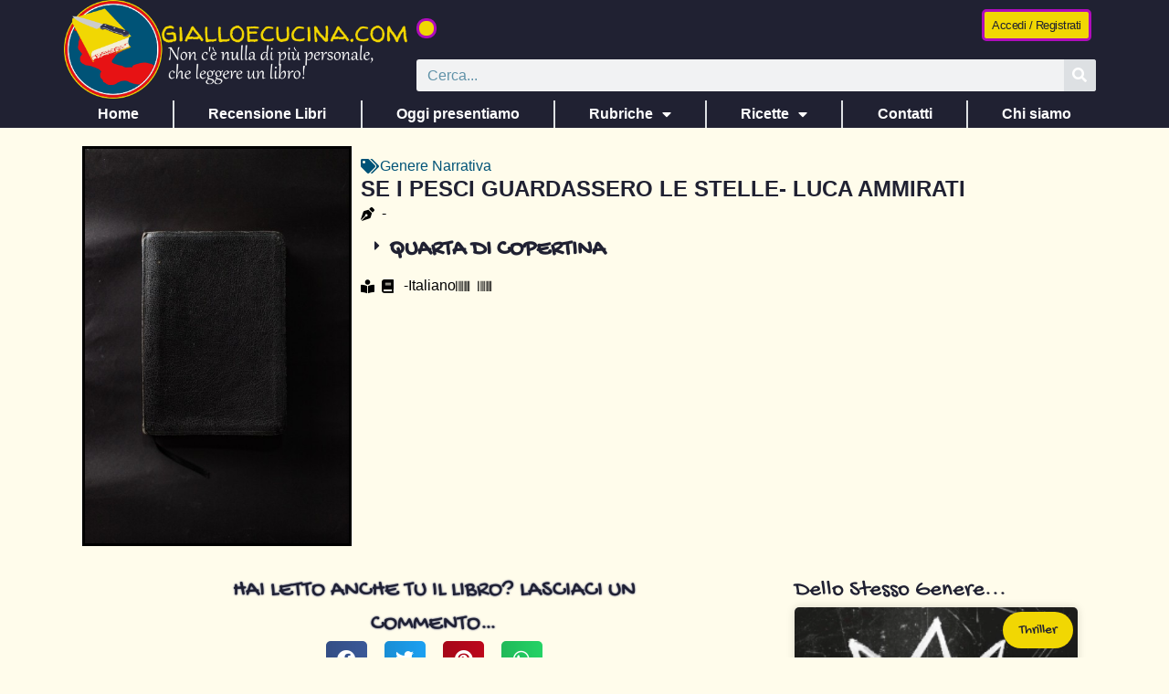

--- FILE ---
content_type: text/html; charset=UTF-8
request_url: https://gialloecucina.com/libri/se-i-pesci-guardassero-le-stelle-luca-ammirati/
body_size: 18787
content:
<!doctype html>
<html lang="it-IT">
<head><style>img.lazy{min-height:1px}</style><link href="https://gialloecucina.com/wp-content/plugins/w3-total-cache/pub/js/lazyload.min.js" as="script">
	<meta charset="UTF-8">
	<meta name="viewport" content="width=device-width, initial-scale=1">
	<link rel="profile" href="https://gmpg.org/xfn/11">
	<title>Se i pesci guardassero le stelle- Luca Ammirati &#8211; Giallo e Cucina</title>
<meta name='robots' content='max-image-preview:large' />
<link rel="alternate" type="application/rss+xml" title="Giallo e Cucina &raquo; Feed" href="https://gialloecucina.com/feed/" />
<link rel="alternate" type="application/rss+xml" title="Giallo e Cucina &raquo; Feed dei commenti" href="https://gialloecucina.com/comments/feed/" />
<link rel="alternate" type="application/rss+xml" title="Giallo e Cucina &raquo; Se i pesci guardassero le stelle- Luca Ammirati Feed dei commenti" href="https://gialloecucina.com/libri/se-i-pesci-guardassero-le-stelle-luca-ammirati/feed/" />
<link rel="alternate" title="oEmbed (JSON)" type="application/json+oembed" href="https://gialloecucina.com/wp-json/oembed/1.0/embed?url=https%3A%2F%2Fgialloecucina.com%2Flibri%2Fse-i-pesci-guardassero-le-stelle-luca-ammirati%2F" />
<link rel="alternate" title="oEmbed (XML)" type="text/xml+oembed" href="https://gialloecucina.com/wp-json/oembed/1.0/embed?url=https%3A%2F%2Fgialloecucina.com%2Flibri%2Fse-i-pesci-guardassero-le-stelle-luca-ammirati%2F&#038;format=xml" />
<style id='wp-img-auto-sizes-contain-inline-css'>
img:is([sizes=auto i],[sizes^="auto," i]){contain-intrinsic-size:3000px 1500px}
/*# sourceURL=wp-img-auto-sizes-contain-inline-css */
</style>
<link rel='stylesheet' id='dce-dynamic-visibility-style-css' href='https://gialloecucina.com/wp-content/plugins/dynamic-visibility-for-elementor/assets/css/dynamic-visibility.css?ver=6.0.2' media='all' />
<style id='wp-emoji-styles-inline-css'>

	img.wp-smiley, img.emoji {
		display: inline !important;
		border: none !important;
		box-shadow: none !important;
		height: 1em !important;
		width: 1em !important;
		margin: 0 0.07em !important;
		vertical-align: -0.1em !important;
		background: none !important;
		padding: 0 !important;
	}
/*# sourceURL=wp-emoji-styles-inline-css */
</style>
<link rel='stylesheet' id='wp-block-library-css' href='https://gialloecucina.com/wp-includes/css/dist/block-library/style.min.css?ver=6.9' media='all' />
<style id='global-styles-inline-css'>
:root{--wp--preset--aspect-ratio--square: 1;--wp--preset--aspect-ratio--4-3: 4/3;--wp--preset--aspect-ratio--3-4: 3/4;--wp--preset--aspect-ratio--3-2: 3/2;--wp--preset--aspect-ratio--2-3: 2/3;--wp--preset--aspect-ratio--16-9: 16/9;--wp--preset--aspect-ratio--9-16: 9/16;--wp--preset--color--black: #000000;--wp--preset--color--cyan-bluish-gray: #abb8c3;--wp--preset--color--white: #ffffff;--wp--preset--color--pale-pink: #f78da7;--wp--preset--color--vivid-red: #cf2e2e;--wp--preset--color--luminous-vivid-orange: #ff6900;--wp--preset--color--luminous-vivid-amber: #fcb900;--wp--preset--color--light-green-cyan: #7bdcb5;--wp--preset--color--vivid-green-cyan: #00d084;--wp--preset--color--pale-cyan-blue: #8ed1fc;--wp--preset--color--vivid-cyan-blue: #0693e3;--wp--preset--color--vivid-purple: #9b51e0;--wp--preset--gradient--vivid-cyan-blue-to-vivid-purple: linear-gradient(135deg,rgb(6,147,227) 0%,rgb(155,81,224) 100%);--wp--preset--gradient--light-green-cyan-to-vivid-green-cyan: linear-gradient(135deg,rgb(122,220,180) 0%,rgb(0,208,130) 100%);--wp--preset--gradient--luminous-vivid-amber-to-luminous-vivid-orange: linear-gradient(135deg,rgb(252,185,0) 0%,rgb(255,105,0) 100%);--wp--preset--gradient--luminous-vivid-orange-to-vivid-red: linear-gradient(135deg,rgb(255,105,0) 0%,rgb(207,46,46) 100%);--wp--preset--gradient--very-light-gray-to-cyan-bluish-gray: linear-gradient(135deg,rgb(238,238,238) 0%,rgb(169,184,195) 100%);--wp--preset--gradient--cool-to-warm-spectrum: linear-gradient(135deg,rgb(74,234,220) 0%,rgb(151,120,209) 20%,rgb(207,42,186) 40%,rgb(238,44,130) 60%,rgb(251,105,98) 80%,rgb(254,248,76) 100%);--wp--preset--gradient--blush-light-purple: linear-gradient(135deg,rgb(255,206,236) 0%,rgb(152,150,240) 100%);--wp--preset--gradient--blush-bordeaux: linear-gradient(135deg,rgb(254,205,165) 0%,rgb(254,45,45) 50%,rgb(107,0,62) 100%);--wp--preset--gradient--luminous-dusk: linear-gradient(135deg,rgb(255,203,112) 0%,rgb(199,81,192) 50%,rgb(65,88,208) 100%);--wp--preset--gradient--pale-ocean: linear-gradient(135deg,rgb(255,245,203) 0%,rgb(182,227,212) 50%,rgb(51,167,181) 100%);--wp--preset--gradient--electric-grass: linear-gradient(135deg,rgb(202,248,128) 0%,rgb(113,206,126) 100%);--wp--preset--gradient--midnight: linear-gradient(135deg,rgb(2,3,129) 0%,rgb(40,116,252) 100%);--wp--preset--font-size--small: 13px;--wp--preset--font-size--medium: 20px;--wp--preset--font-size--large: 36px;--wp--preset--font-size--x-large: 42px;--wp--preset--spacing--20: 0.44rem;--wp--preset--spacing--30: 0.67rem;--wp--preset--spacing--40: 1rem;--wp--preset--spacing--50: 1.5rem;--wp--preset--spacing--60: 2.25rem;--wp--preset--spacing--70: 3.38rem;--wp--preset--spacing--80: 5.06rem;--wp--preset--shadow--natural: 6px 6px 9px rgba(0, 0, 0, 0.2);--wp--preset--shadow--deep: 12px 12px 50px rgba(0, 0, 0, 0.4);--wp--preset--shadow--sharp: 6px 6px 0px rgba(0, 0, 0, 0.2);--wp--preset--shadow--outlined: 6px 6px 0px -3px rgb(255, 255, 255), 6px 6px rgb(0, 0, 0);--wp--preset--shadow--crisp: 6px 6px 0px rgb(0, 0, 0);}:root { --wp--style--global--content-size: 800px;--wp--style--global--wide-size: 1200px; }:where(body) { margin: 0; }.wp-site-blocks > .alignleft { float: left; margin-right: 2em; }.wp-site-blocks > .alignright { float: right; margin-left: 2em; }.wp-site-blocks > .aligncenter { justify-content: center; margin-left: auto; margin-right: auto; }:where(.wp-site-blocks) > * { margin-block-start: 24px; margin-block-end: 0; }:where(.wp-site-blocks) > :first-child { margin-block-start: 0; }:where(.wp-site-blocks) > :last-child { margin-block-end: 0; }:root { --wp--style--block-gap: 24px; }:root :where(.is-layout-flow) > :first-child{margin-block-start: 0;}:root :where(.is-layout-flow) > :last-child{margin-block-end: 0;}:root :where(.is-layout-flow) > *{margin-block-start: 24px;margin-block-end: 0;}:root :where(.is-layout-constrained) > :first-child{margin-block-start: 0;}:root :where(.is-layout-constrained) > :last-child{margin-block-end: 0;}:root :where(.is-layout-constrained) > *{margin-block-start: 24px;margin-block-end: 0;}:root :where(.is-layout-flex){gap: 24px;}:root :where(.is-layout-grid){gap: 24px;}.is-layout-flow > .alignleft{float: left;margin-inline-start: 0;margin-inline-end: 2em;}.is-layout-flow > .alignright{float: right;margin-inline-start: 2em;margin-inline-end: 0;}.is-layout-flow > .aligncenter{margin-left: auto !important;margin-right: auto !important;}.is-layout-constrained > .alignleft{float: left;margin-inline-start: 0;margin-inline-end: 2em;}.is-layout-constrained > .alignright{float: right;margin-inline-start: 2em;margin-inline-end: 0;}.is-layout-constrained > .aligncenter{margin-left: auto !important;margin-right: auto !important;}.is-layout-constrained > :where(:not(.alignleft):not(.alignright):not(.alignfull)){max-width: var(--wp--style--global--content-size);margin-left: auto !important;margin-right: auto !important;}.is-layout-constrained > .alignwide{max-width: var(--wp--style--global--wide-size);}body .is-layout-flex{display: flex;}.is-layout-flex{flex-wrap: wrap;align-items: center;}.is-layout-flex > :is(*, div){margin: 0;}body .is-layout-grid{display: grid;}.is-layout-grid > :is(*, div){margin: 0;}body{padding-top: 0px;padding-right: 0px;padding-bottom: 0px;padding-left: 0px;}a:where(:not(.wp-element-button)){text-decoration: underline;}:root :where(.wp-element-button, .wp-block-button__link){background-color: #32373c;border-width: 0;color: #fff;font-family: inherit;font-size: inherit;font-style: inherit;font-weight: inherit;letter-spacing: inherit;line-height: inherit;padding-top: calc(0.667em + 2px);padding-right: calc(1.333em + 2px);padding-bottom: calc(0.667em + 2px);padding-left: calc(1.333em + 2px);text-decoration: none;text-transform: inherit;}.has-black-color{color: var(--wp--preset--color--black) !important;}.has-cyan-bluish-gray-color{color: var(--wp--preset--color--cyan-bluish-gray) !important;}.has-white-color{color: var(--wp--preset--color--white) !important;}.has-pale-pink-color{color: var(--wp--preset--color--pale-pink) !important;}.has-vivid-red-color{color: var(--wp--preset--color--vivid-red) !important;}.has-luminous-vivid-orange-color{color: var(--wp--preset--color--luminous-vivid-orange) !important;}.has-luminous-vivid-amber-color{color: var(--wp--preset--color--luminous-vivid-amber) !important;}.has-light-green-cyan-color{color: var(--wp--preset--color--light-green-cyan) !important;}.has-vivid-green-cyan-color{color: var(--wp--preset--color--vivid-green-cyan) !important;}.has-pale-cyan-blue-color{color: var(--wp--preset--color--pale-cyan-blue) !important;}.has-vivid-cyan-blue-color{color: var(--wp--preset--color--vivid-cyan-blue) !important;}.has-vivid-purple-color{color: var(--wp--preset--color--vivid-purple) !important;}.has-black-background-color{background-color: var(--wp--preset--color--black) !important;}.has-cyan-bluish-gray-background-color{background-color: var(--wp--preset--color--cyan-bluish-gray) !important;}.has-white-background-color{background-color: var(--wp--preset--color--white) !important;}.has-pale-pink-background-color{background-color: var(--wp--preset--color--pale-pink) !important;}.has-vivid-red-background-color{background-color: var(--wp--preset--color--vivid-red) !important;}.has-luminous-vivid-orange-background-color{background-color: var(--wp--preset--color--luminous-vivid-orange) !important;}.has-luminous-vivid-amber-background-color{background-color: var(--wp--preset--color--luminous-vivid-amber) !important;}.has-light-green-cyan-background-color{background-color: var(--wp--preset--color--light-green-cyan) !important;}.has-vivid-green-cyan-background-color{background-color: var(--wp--preset--color--vivid-green-cyan) !important;}.has-pale-cyan-blue-background-color{background-color: var(--wp--preset--color--pale-cyan-blue) !important;}.has-vivid-cyan-blue-background-color{background-color: var(--wp--preset--color--vivid-cyan-blue) !important;}.has-vivid-purple-background-color{background-color: var(--wp--preset--color--vivid-purple) !important;}.has-black-border-color{border-color: var(--wp--preset--color--black) !important;}.has-cyan-bluish-gray-border-color{border-color: var(--wp--preset--color--cyan-bluish-gray) !important;}.has-white-border-color{border-color: var(--wp--preset--color--white) !important;}.has-pale-pink-border-color{border-color: var(--wp--preset--color--pale-pink) !important;}.has-vivid-red-border-color{border-color: var(--wp--preset--color--vivid-red) !important;}.has-luminous-vivid-orange-border-color{border-color: var(--wp--preset--color--luminous-vivid-orange) !important;}.has-luminous-vivid-amber-border-color{border-color: var(--wp--preset--color--luminous-vivid-amber) !important;}.has-light-green-cyan-border-color{border-color: var(--wp--preset--color--light-green-cyan) !important;}.has-vivid-green-cyan-border-color{border-color: var(--wp--preset--color--vivid-green-cyan) !important;}.has-pale-cyan-blue-border-color{border-color: var(--wp--preset--color--pale-cyan-blue) !important;}.has-vivid-cyan-blue-border-color{border-color: var(--wp--preset--color--vivid-cyan-blue) !important;}.has-vivid-purple-border-color{border-color: var(--wp--preset--color--vivid-purple) !important;}.has-vivid-cyan-blue-to-vivid-purple-gradient-background{background: var(--wp--preset--gradient--vivid-cyan-blue-to-vivid-purple) !important;}.has-light-green-cyan-to-vivid-green-cyan-gradient-background{background: var(--wp--preset--gradient--light-green-cyan-to-vivid-green-cyan) !important;}.has-luminous-vivid-amber-to-luminous-vivid-orange-gradient-background{background: var(--wp--preset--gradient--luminous-vivid-amber-to-luminous-vivid-orange) !important;}.has-luminous-vivid-orange-to-vivid-red-gradient-background{background: var(--wp--preset--gradient--luminous-vivid-orange-to-vivid-red) !important;}.has-very-light-gray-to-cyan-bluish-gray-gradient-background{background: var(--wp--preset--gradient--very-light-gray-to-cyan-bluish-gray) !important;}.has-cool-to-warm-spectrum-gradient-background{background: var(--wp--preset--gradient--cool-to-warm-spectrum) !important;}.has-blush-light-purple-gradient-background{background: var(--wp--preset--gradient--blush-light-purple) !important;}.has-blush-bordeaux-gradient-background{background: var(--wp--preset--gradient--blush-bordeaux) !important;}.has-luminous-dusk-gradient-background{background: var(--wp--preset--gradient--luminous-dusk) !important;}.has-pale-ocean-gradient-background{background: var(--wp--preset--gradient--pale-ocean) !important;}.has-electric-grass-gradient-background{background: var(--wp--preset--gradient--electric-grass) !important;}.has-midnight-gradient-background{background: var(--wp--preset--gradient--midnight) !important;}.has-small-font-size{font-size: var(--wp--preset--font-size--small) !important;}.has-medium-font-size{font-size: var(--wp--preset--font-size--medium) !important;}.has-large-font-size{font-size: var(--wp--preset--font-size--large) !important;}.has-x-large-font-size{font-size: var(--wp--preset--font-size--x-large) !important;}
:root :where(.wp-block-pullquote){font-size: 1.5em;line-height: 1.6;}
/*# sourceURL=global-styles-inline-css */
</style>
<link rel='stylesheet' id='hello-elementor-css' href='https://gialloecucina.com/wp-content/themes/hello-elementor/assets/css/reset.css?ver=3.4.5' media='all' />
<link rel='stylesheet' id='hello-elementor-theme-style-css' href='https://gialloecucina.com/wp-content/themes/hello-elementor/assets/css/theme.css?ver=3.4.5' media='all' />
<link rel='stylesheet' id='hello-elementor-header-footer-css' href='https://gialloecucina.com/wp-content/themes/hello-elementor/assets/css/header-footer.css?ver=3.4.5' media='all' />
<link rel='stylesheet' id='elementor-frontend-css' href='https://gialloecucina.com/wp-content/plugins/elementor/assets/css/frontend.min.css?ver=3.34.1' media='all' />
<link rel='stylesheet' id='elementor-post-172-css' href='https://gialloecucina.com/wp-content/uploads/elementor/css/post-172.css?ver=1768831904' media='all' />
<link rel='stylesheet' id='widget-image-css' href='https://gialloecucina.com/wp-content/plugins/elementor/assets/css/widget-image.min.css?ver=3.34.1' media='all' />
<link rel='stylesheet' id='e-animation-buzz-css' href='https://gialloecucina.com/wp-content/plugins/elementor/assets/lib/animations/styles/e-animation-buzz.min.css?ver=3.34.1' media='all' />
<link rel='stylesheet' id='e-animation-grow-css' href='https://gialloecucina.com/wp-content/plugins/elementor/assets/lib/animations/styles/e-animation-grow.min.css?ver=3.34.1' media='all' />
<link rel='stylesheet' id='widget-image-box-css' href='https://gialloecucina.com/wp-content/plugins/elementor/assets/css/widget-image-box.min.css?ver=3.34.1' media='all' />
<link rel='stylesheet' id='widget-search-form-css' href='https://gialloecucina.com/wp-content/plugins/elementor-pro/assets/css/widget-search-form.min.css?ver=3.34.0' media='all' />
<link rel='stylesheet' id='elementor-icons-shared-0-css' href='https://gialloecucina.com/wp-content/plugins/elementor/assets/lib/font-awesome/css/fontawesome.min.css?ver=5.15.3' media='all' />
<link rel='stylesheet' id='elementor-icons-fa-solid-css' href='https://gialloecucina.com/wp-content/plugins/elementor/assets/lib/font-awesome/css/solid.min.css?ver=5.15.3' media='all' />
<link rel='stylesheet' id='widget-nav-menu-css' href='https://gialloecucina.com/wp-content/plugins/elementor-pro/assets/css/widget-nav-menu.min.css?ver=3.34.0' media='all' />
<link rel='stylesheet' id='e-sticky-css' href='https://gialloecucina.com/wp-content/plugins/elementor-pro/assets/css/modules/sticky.min.css?ver=3.34.0' media='all' />
<link rel='stylesheet' id='swiper-css' href='https://gialloecucina.com/wp-content/plugins/elementor/assets/lib/swiper/v8/css/swiper.min.css?ver=8.4.5' media='all' />
<link rel='stylesheet' id='e-swiper-css' href='https://gialloecucina.com/wp-content/plugins/elementor/assets/css/conditionals/e-swiper.min.css?ver=3.34.1' media='all' />
<link rel='stylesheet' id='widget-loop-common-css' href='https://gialloecucina.com/wp-content/plugins/elementor-pro/assets/css/widget-loop-common.min.css?ver=3.34.0' media='all' />
<link rel='stylesheet' id='widget-loop-carousel-css' href='https://gialloecucina.com/wp-content/plugins/elementor-pro/assets/css/widget-loop-carousel.min.css?ver=3.34.0' media='all' />
<link rel='stylesheet' id='widget-social-icons-css' href='https://gialloecucina.com/wp-content/plugins/elementor/assets/css/widget-social-icons.min.css?ver=3.34.1' media='all' />
<link rel='stylesheet' id='e-apple-webkit-css' href='https://gialloecucina.com/wp-content/plugins/elementor/assets/css/conditionals/apple-webkit.min.css?ver=3.34.1' media='all' />
<link rel='stylesheet' id='widget-heading-css' href='https://gialloecucina.com/wp-content/plugins/elementor/assets/css/widget-heading.min.css?ver=3.34.1' media='all' />
<link rel='stylesheet' id='widget-icon-list-css' href='https://gialloecucina.com/wp-content/plugins/elementor/assets/css/widget-icon-list.min.css?ver=3.34.1' media='all' />
<link rel='stylesheet' id='widget-post-info-css' href='https://gialloecucina.com/wp-content/plugins/elementor-pro/assets/css/widget-post-info.min.css?ver=3.34.0' media='all' />
<link rel='stylesheet' id='elementor-icons-fa-regular-css' href='https://gialloecucina.com/wp-content/plugins/elementor/assets/lib/font-awesome/css/regular.min.css?ver=5.15.3' media='all' />
<link rel='stylesheet' id='widget-toggle-css' href='https://gialloecucina.com/wp-content/plugins/elementor/assets/css/widget-toggle.min.css?ver=3.34.1' media='all' />
<link rel='stylesheet' id='e-motion-fx-css' href='https://gialloecucina.com/wp-content/plugins/elementor-pro/assets/css/modules/motion-fx.min.css?ver=3.34.0' media='all' />
<link rel='stylesheet' id='widget-share-buttons-css' href='https://gialloecucina.com/wp-content/plugins/elementor-pro/assets/css/widget-share-buttons.min.css?ver=3.34.0' media='all' />
<link rel='stylesheet' id='elementor-icons-fa-brands-css' href='https://gialloecucina.com/wp-content/plugins/elementor/assets/lib/font-awesome/css/brands.min.css?ver=5.15.3' media='all' />
<link rel='stylesheet' id='widget-posts-css' href='https://gialloecucina.com/wp-content/plugins/elementor-pro/assets/css/widget-posts.min.css?ver=3.34.0' media='all' />
<link rel='stylesheet' id='elementor-icons-css' href='https://gialloecucina.com/wp-content/plugins/elementor/assets/lib/eicons/css/elementor-icons.min.css?ver=5.45.0' media='all' />
<link rel='stylesheet' id='elementor-post-193-css' href='https://gialloecucina.com/wp-content/uploads/elementor/css/post-193.css?ver=1768831905' media='all' />
<link rel='stylesheet' id='elementor-post-187-css' href='https://gialloecucina.com/wp-content/uploads/elementor/css/post-187.css?ver=1768831905' media='all' />
<link rel='stylesheet' id='elementor-post-9746-css' href='https://gialloecucina.com/wp-content/uploads/elementor/css/post-9746.css?ver=1768831913' media='all' />
<link rel='stylesheet' id='um_modal-css' href='https://gialloecucina.com/wp-content/plugins/ultimate-member/assets/css/um-modal.min.css?ver=2.11.1' media='all' />
<link rel='stylesheet' id='um_ui-css' href='https://gialloecucina.com/wp-content/plugins/ultimate-member/assets/libs/jquery-ui/jquery-ui.min.css?ver=1.13.2' media='all' />
<link rel='stylesheet' id='um_tipsy-css' href='https://gialloecucina.com/wp-content/plugins/ultimate-member/assets/libs/tipsy/tipsy.min.css?ver=1.0.0a' media='all' />
<link rel='stylesheet' id='um_raty-css' href='https://gialloecucina.com/wp-content/plugins/ultimate-member/assets/libs/raty/um-raty.min.css?ver=2.6.0' media='all' />
<link rel='stylesheet' id='select2-css' href='https://gialloecucina.com/wp-content/plugins/ultimate-member/assets/libs/select2/select2.min.css?ver=4.0.13' media='all' />
<link rel='stylesheet' id='um_fileupload-css' href='https://gialloecucina.com/wp-content/plugins/ultimate-member/assets/css/um-fileupload.min.css?ver=2.11.1' media='all' />
<link rel='stylesheet' id='um_confirm-css' href='https://gialloecucina.com/wp-content/plugins/ultimate-member/assets/libs/um-confirm/um-confirm.min.css?ver=1.0' media='all' />
<link rel='stylesheet' id='um_datetime-css' href='https://gialloecucina.com/wp-content/plugins/ultimate-member/assets/libs/pickadate/default.min.css?ver=3.6.2' media='all' />
<link rel='stylesheet' id='um_datetime_date-css' href='https://gialloecucina.com/wp-content/plugins/ultimate-member/assets/libs/pickadate/default.date.min.css?ver=3.6.2' media='all' />
<link rel='stylesheet' id='um_datetime_time-css' href='https://gialloecucina.com/wp-content/plugins/ultimate-member/assets/libs/pickadate/default.time.min.css?ver=3.6.2' media='all' />
<link rel='stylesheet' id='um_fonticons_ii-css' href='https://gialloecucina.com/wp-content/plugins/ultimate-member/assets/libs/legacy/fonticons/fonticons-ii.min.css?ver=2.11.1' media='all' />
<link rel='stylesheet' id='um_fonticons_fa-css' href='https://gialloecucina.com/wp-content/plugins/ultimate-member/assets/libs/legacy/fonticons/fonticons-fa.min.css?ver=2.11.1' media='all' />
<link rel='stylesheet' id='um_fontawesome-css' href='https://gialloecucina.com/wp-content/plugins/ultimate-member/assets/css/um-fontawesome.min.css?ver=6.5.2' media='all' />
<link rel='stylesheet' id='um_common-css' href='https://gialloecucina.com/wp-content/plugins/ultimate-member/assets/css/common.min.css?ver=2.11.1' media='all' />
<link rel='stylesheet' id='um_responsive-css' href='https://gialloecucina.com/wp-content/plugins/ultimate-member/assets/css/um-responsive.min.css?ver=2.11.1' media='all' />
<link rel='stylesheet' id='um_styles-css' href='https://gialloecucina.com/wp-content/plugins/ultimate-member/assets/css/um-styles.min.css?ver=2.11.1' media='all' />
<link rel='stylesheet' id='um_crop-css' href='https://gialloecucina.com/wp-content/plugins/ultimate-member/assets/libs/cropper/cropper.min.css?ver=1.6.1' media='all' />
<link rel='stylesheet' id='um_profile-css' href='https://gialloecucina.com/wp-content/plugins/ultimate-member/assets/css/um-profile.min.css?ver=2.11.1' media='all' />
<link rel='stylesheet' id='um_account-css' href='https://gialloecucina.com/wp-content/plugins/ultimate-member/assets/css/um-account.min.css?ver=2.11.1' media='all' />
<link rel='stylesheet' id='um_misc-css' href='https://gialloecucina.com/wp-content/plugins/ultimate-member/assets/css/um-misc.min.css?ver=2.11.1' media='all' />
<link rel='stylesheet' id='um_default_css-css' href='https://gialloecucina.com/wp-content/plugins/ultimate-member/assets/css/um-old-default.min.css?ver=2.11.1' media='all' />
<script src="https://gialloecucina.com/wp-includes/js/jquery/jquery.min.js?ver=3.7.1" id="jquery-core-js"></script>
<script src="https://gialloecucina.com/wp-includes/js/jquery/jquery-migrate.min.js?ver=3.4.1" id="jquery-migrate-js"></script>
<script src="https://gialloecucina.com/wp-content/plugins/ultimate-member/assets/js/um-gdpr.min.js?ver=2.11.1" id="um-gdpr-js"></script>
<link rel="https://api.w.org/" href="https://gialloecucina.com/wp-json/" /><link rel="EditURI" type="application/rsd+xml" title="RSD" href="https://gialloecucina.com/xmlrpc.php?rsd" />
<meta name="generator" content="WordPress 6.9" />
<link rel="canonical" href="https://gialloecucina.com/libri/se-i-pesci-guardassero-le-stelle-luca-ammirati/" />
<link rel='shortlink' href='https://gialloecucina.com/?p=5331' />
<meta name="generator" content="Elementor 3.34.1; features: additional_custom_breakpoints; settings: css_print_method-external, google_font-disabled, font_display-auto">
<!-- Google tag (gtag.js) -->
<script async src="https://www.googletagmanager.com/gtag/js?id=G-7ZX83LLBHT"></script>
<script>
  window.dataLayer = window.dataLayer || [];
  function gtag(){dataLayer.push(arguments);}
  gtag('js', new Date());

  gtag('config', 'G-7ZX83LLBHT');
</script>
			<style>
				.e-con.e-parent:nth-of-type(n+4):not(.e-lazyloaded):not(.e-no-lazyload),
				.e-con.e-parent:nth-of-type(n+4):not(.e-lazyloaded):not(.e-no-lazyload) * {
					background-image: none !important;
				}
				@media screen and (max-height: 1024px) {
					.e-con.e-parent:nth-of-type(n+3):not(.e-lazyloaded):not(.e-no-lazyload),
					.e-con.e-parent:nth-of-type(n+3):not(.e-lazyloaded):not(.e-no-lazyload) * {
						background-image: none !important;
					}
				}
				@media screen and (max-height: 640px) {
					.e-con.e-parent:nth-of-type(n+2):not(.e-lazyloaded):not(.e-no-lazyload),
					.e-con.e-parent:nth-of-type(n+2):not(.e-lazyloaded):not(.e-no-lazyload) * {
						background-image: none !important;
					}
				}
			</style>
			<link rel="icon" href="https://gialloecucina.com/wp-content/uploads/2022/07/favicon-gec-1-150x150.png" sizes="32x32" />
<link rel="icon" href="https://gialloecucina.com/wp-content/uploads/2022/07/favicon-gec-1.png" sizes="192x192" />
<link rel="apple-touch-icon" href="https://gialloecucina.com/wp-content/uploads/2022/07/favicon-gec-1.png" />
<meta name="msapplication-TileImage" content="https://gialloecucina.com/wp-content/uploads/2022/07/favicon-gec-1.png" />
</head>
<body class="wp-singular libri-template-default single single-libri postid-5331 wp-custom-logo wp-embed-responsive wp-theme-hello-elementor hello-elementor-default elementor-default elementor-kit-172 elementor-page-9746">

<script type='text/javascript' src='https://app.legalblink.it/api/scripts/lb_cs.js'></script>
<script id='lb_cs' type='text/javascript'>lb_cs('63bbfbc59455a0001b1bf9f9');</script>

<a class="skip-link screen-reader-text" href="#content">Vai al contenuto</a>

		<header data-elementor-type="header" data-elementor-id="193" class="elementor elementor-193 elementor-location-header" data-elementor-post-type="elementor_library">
			<div class="elementor-element elementor-element-e6c7d92 e-flex e-con-boxed e-con e-parent" data-id="e6c7d92" data-element_type="container" data-settings="{&quot;background_background&quot;:&quot;classic&quot;}">
					<div class="e-con-inner">
		<div class="elementor-element elementor-element-e527b76 e-con-full e-flex e-con e-child" data-id="e527b76" data-element_type="container">
				<div class="elementor-element elementor-element-552350a elementor-widget elementor-widget-theme-site-logo elementor-widget-image" data-id="552350a" data-element_type="widget" data-widget_type="theme-site-logo.default">
				<div class="elementor-widget-container">
											<a href="https://gialloecucina.com">
			<img width="600" height="172" src="data:image/svg+xml,%3Csvg%20xmlns='http://www.w3.org/2000/svg'%20viewBox='0%200%20600%20172'%3E%3C/svg%3E" data-src="https://gialloecucina.com/wp-content/uploads/logo-con-scritta-plain-600-px.png" class="attachment-full size-full wp-image-21286 lazy" alt="logo gialloecucina" />				</a>
											</div>
				</div>
				</div>
		<div class="elementor-element elementor-element-3326150 e-con-full e-flex e-con e-child" data-id="3326150" data-element_type="container">
		<header class="elementor-element elementor-element-2d28489 e-flex e-con-boxed e-con e-child" data-id="2d28489" data-element_type="container">
					<div class="e-con-inner">
				<div class="elementor-element elementor-element-2777e87 elementor-align-left elementor-widget-mobile__width-initial elementor-widget elementor-widget-button" data-id="2777e87" data-element_type="widget" data-widget_type="button.default">
				<div class="elementor-widget-container">
									<div class="elementor-button-wrapper">
					<a class="elementor-button elementor-button-link elementor-size-xs elementor-animation-buzz" href="https://www.gofundme.com/f/gialloecucinacom-sostieni-il-sito-web" target="_blank">
						<span class="elementor-button-content-wrapper">
									<span class="elementor-button-text"> </span>
					</span>
					</a>
				</div>
								</div>
				</div>
				<div class="elementor-element elementor-element-5653acb elementor-align-right elementor-widget elementor-widget-button" data-id="5653acb" data-element_type="widget" data-settings="{&quot;enabled_visibility&quot;:&quot;yes&quot;,&quot;dce_visibility_selected&quot;:&quot;yes&quot;}" data-widget_type="button.default">
				<div class="elementor-widget-container">
									<div class="elementor-button-wrapper">
					<a class="elementor-button elementor-button-link elementor-size-xs elementor-animation-grow" href="https://gialloecucina.com/login-2/">
						<span class="elementor-button-content-wrapper">
									<span class="elementor-button-text">Accedi / Registrati</span>
					</span>
					</a>
				</div>
								</div>
				</div>
		<!-- dce invisible element fe28e91 -->			</div>
				</header>
		<div class="elementor-element elementor-element-7f1239a e-flex e-con-boxed e-con e-child" data-id="7f1239a" data-element_type="container">
					<div class="e-con-inner">
				<div class="elementor-element elementor-element-e6cd66c elementor-search-form--skin-classic elementor-search-form--button-type-icon elementor-search-form--icon-search elementor-widget elementor-widget-search-form" data-id="e6cd66c" data-element_type="widget" data-settings="{&quot;skin&quot;:&quot;classic&quot;}" data-widget_type="search-form.default">
				<div class="elementor-widget-container">
							<search role="search">
			<form class="elementor-search-form" action="https://gialloecucina.com" method="get">
												<div class="elementor-search-form__container">
					<label class="elementor-screen-only" for="elementor-search-form-e6cd66c">Cerca</label>

					
					<input id="elementor-search-form-e6cd66c" placeholder="Cerca..." class="elementor-search-form__input" type="search" name="s" value="">
					
											<button class="elementor-search-form__submit" type="submit" aria-label="Cerca">
															<i aria-hidden="true" class="fas fa-search"></i>													</button>
					
									</div>
			</form>
		</search>
						</div>
				</div>
					</div>
				</div>
				</div>
					</div>
				</div>
		<div class="elementor-element elementor-element-100022c e-flex e-con-boxed e-con e-parent" data-id="100022c" data-element_type="container" data-settings="{&quot;background_background&quot;:&quot;classic&quot;,&quot;sticky&quot;:&quot;top&quot;,&quot;sticky_on&quot;:[&quot;desktop&quot;,&quot;tablet&quot;,&quot;mobile&quot;],&quot;sticky_offset&quot;:0,&quot;sticky_effects_offset&quot;:0,&quot;sticky_anchor_link_offset&quot;:0}">
					<div class="e-con-inner">
				<div class="elementor-element elementor-element-a54bc08 elementor-nav-menu--dropdown-mobile elementor-nav-menu--stretch elementor-nav-menu__align-justify elementor-nav-menu__text-align-aside elementor-nav-menu--toggle elementor-nav-menu--burger elementor-widget elementor-widget-nav-menu" data-id="a54bc08" data-element_type="widget" data-settings="{&quot;full_width&quot;:&quot;stretch&quot;,&quot;layout&quot;:&quot;horizontal&quot;,&quot;submenu_icon&quot;:{&quot;value&quot;:&quot;&lt;i class=\&quot;fas fa-caret-down\&quot; aria-hidden=\&quot;true\&quot;&gt;&lt;\/i&gt;&quot;,&quot;library&quot;:&quot;fa-solid&quot;},&quot;toggle&quot;:&quot;burger&quot;}" data-widget_type="nav-menu.default">
				<div class="elementor-widget-container">
								<nav aria-label="Menu" class="elementor-nav-menu--main elementor-nav-menu__container elementor-nav-menu--layout-horizontal e--pointer-underline e--animation-fade">
				<ul id="menu-1-a54bc08" class="elementor-nav-menu"><li class="menu-item menu-item-type-post_type menu-item-object-page menu-item-home menu-item-279"><a href="https://gialloecucina.com/" class="elementor-item">Home</a></li>
<li class="menu-item menu-item-type-post_type menu-item-object-page menu-item-9820"><a href="https://gialloecucina.com/recensione-libri/" class="elementor-item">Recensione Libri</a></li>
<li class="menu-item menu-item-type-post_type menu-item-object-page menu-item-20094"><a href="https://gialloecucina.com/oggi-parliamo-con/" class="elementor-item">Oggi presentiamo</a></li>
<li class="menu-item menu-item-type-post_type menu-item-object-page menu-item-has-children menu-item-18724"><a href="https://gialloecucina.com/rubriche-originali-2/" class="elementor-item">Rubriche</a>
<ul class="sub-menu elementor-nav-menu--dropdown">
	<li class="menu-item menu-item-type-taxonomy menu-item-object-nome_rubrica menu-item-23478"><a href="https://gialloecucina.com/nome_rubrica/langolo-giallo/" class="elementor-sub-item">L&#8217;angolo giallo</a></li>
	<li class="menu-item menu-item-type-taxonomy menu-item-object-nome_rubrica menu-item-14944"><a href="https://gialloecucina.com/nome_rubrica/detectives-drink/" class="elementor-sub-item">Detective&#8217;s Drink</a></li>
	<li class="menu-item menu-item-type-taxonomy menu-item-object-nome_rubrica menu-item-15136"><a href="https://gialloecucina.com/nome_rubrica/i-maestri-del-giallo/" class="elementor-sub-item">I maestri del giallo</a></li>
	<li class="menu-item menu-item-type-taxonomy menu-item-object-nome_rubrica menu-item-15469"><a href="https://gialloecucina.com/nome_rubrica/ricerca-il-libro-perduto/" class="elementor-sub-item">Alla ricerca del Libro Perduto</a></li>
	<li class="menu-item menu-item-type-taxonomy menu-item-object-nome_rubrica menu-item-15494"><a href="https://gialloecucina.com/nome_rubrica/palato-da-detective/" class="elementor-sub-item">Palato da Detective</a></li>
	<li class="menu-item menu-item-type-taxonomy menu-item-object-nome_rubrica menu-item-15498"><a href="https://gialloecucina.com/nome_rubrica/sound-crime/" class="elementor-sub-item">Sound Crime</a></li>
	<li class="menu-item menu-item-type-taxonomy menu-item-object-nome_rubrica menu-item-16800"><a href="https://gialloecucina.com/nome_rubrica/ti-consiglio-un-film-tra-un-libro-e-laltro/" class="elementor-sub-item">Ti consiglio un film (tra un libro e l&#8217;altro)</a></li>
	<li class="menu-item menu-item-type-taxonomy menu-item-object-nome_rubrica menu-item-20014"><a href="https://gialloecucina.com/nome_rubrica/spazio-self-publishing/" class="elementor-sub-item">SPAZIO SELF PUBLISHING</a></li>
	<li class="menu-item menu-item-type-custom menu-item-object-custom menu-item-has-children menu-item-17905"><a href="#" class="elementor-sub-item elementor-item-anchor">Archivio Rubriche</a>
	<ul class="sub-menu elementor-nav-menu--dropdown">
		<li class="menu-item menu-item-type-taxonomy menu-item-object-nome_rubrica menu-item-17904"><a href="https://gialloecucina.com/nome_rubrica/i-riceracconti-di-marilu/" class="elementor-sub-item">I Riceracconti di Marilù</a></li>
		<li class="menu-item menu-item-type-taxonomy menu-item-object-nome_rubrica menu-item-14943"><a href="https://gialloecucina.com/nome_rubrica/nelle-scarpe-dello-scrittore/" class="elementor-sub-item">Nelle scarpe dello Scrittore</a></li>
		<li class="menu-item menu-item-type-taxonomy menu-item-object-nome_rubrica menu-item-14942"><a href="https://gialloecucina.com/nome_rubrica/larte-di-non-scrivere/" class="elementor-sub-item">L&#8217;arte di non scrivere</a></li>
		<li class="menu-item menu-item-type-taxonomy menu-item-object-nome_rubrica menu-item-18388"><a href="https://gialloecucina.com/nome_rubrica/stasera-al-cinema/" class="elementor-sub-item">Stasera al cinema</a></li>
		<li class="menu-item menu-item-type-taxonomy menu-item-object-nome_rubrica menu-item-18389"><a href="https://gialloecucina.com/nome_rubrica/ti-consiglio-un-film-tra-un-libro-e-laltro/" class="elementor-sub-item">Ti consiglio un film (tra un libro e l&#8217;altro)</a></li>
	</ul>
</li>
</ul>
</li>
<li class="menu-item menu-item-type-post_type_archive menu-item-object-ricette menu-item-has-children menu-item-25136"><a href="https://gialloecucina.com/ricette/" class="elementor-item">Ricette</a>
<ul class="sub-menu elementor-nav-menu--dropdown">
	<li class="menu-item menu-item-type-taxonomy menu-item-object-nome_rubrica menu-item-25137"><a href="https://gialloecucina.com/nome_rubrica/le-ricette-della-libraia/" class="elementor-sub-item">Le ricette della Libraia</a></li>
	<li class="menu-item menu-item-type-taxonomy menu-item-object-nome_rubrica menu-item-25138"><a href="https://gialloecucina.com/nome_rubrica/langolo-di-dolcepentolina/" class="elementor-sub-item">L&#8217;angolo di Dolcepentolina</a></li>
</ul>
</li>
<li class="menu-item menu-item-type-post_type menu-item-object-page menu-item-280"><a href="https://gialloecucina.com/contatti/" class="elementor-item">Contatti</a></li>
<li class="menu-item menu-item-type-post_type menu-item-object-page menu-item-281"><a href="https://gialloecucina.com/chi-siamo/" class="elementor-item">Chi siamo</a></li>
</ul>			</nav>
					<div class="elementor-menu-toggle" role="button" tabindex="0" aria-label="Menu di commutazione" aria-expanded="false">
			<i aria-hidden="true" role="presentation" class="elementor-menu-toggle__icon--open eicon-menu-bar"></i><i aria-hidden="true" role="presentation" class="elementor-menu-toggle__icon--close eicon-close"></i>		</div>
					<nav class="elementor-nav-menu--dropdown elementor-nav-menu__container" aria-hidden="true">
				<ul id="menu-2-a54bc08" class="elementor-nav-menu"><li class="menu-item menu-item-type-post_type menu-item-object-page menu-item-home menu-item-279"><a href="https://gialloecucina.com/" class="elementor-item" tabindex="-1">Home</a></li>
<li class="menu-item menu-item-type-post_type menu-item-object-page menu-item-9820"><a href="https://gialloecucina.com/recensione-libri/" class="elementor-item" tabindex="-1">Recensione Libri</a></li>
<li class="menu-item menu-item-type-post_type menu-item-object-page menu-item-20094"><a href="https://gialloecucina.com/oggi-parliamo-con/" class="elementor-item" tabindex="-1">Oggi presentiamo</a></li>
<li class="menu-item menu-item-type-post_type menu-item-object-page menu-item-has-children menu-item-18724"><a href="https://gialloecucina.com/rubriche-originali-2/" class="elementor-item" tabindex="-1">Rubriche</a>
<ul class="sub-menu elementor-nav-menu--dropdown">
	<li class="menu-item menu-item-type-taxonomy menu-item-object-nome_rubrica menu-item-23478"><a href="https://gialloecucina.com/nome_rubrica/langolo-giallo/" class="elementor-sub-item" tabindex="-1">L&#8217;angolo giallo</a></li>
	<li class="menu-item menu-item-type-taxonomy menu-item-object-nome_rubrica menu-item-14944"><a href="https://gialloecucina.com/nome_rubrica/detectives-drink/" class="elementor-sub-item" tabindex="-1">Detective&#8217;s Drink</a></li>
	<li class="menu-item menu-item-type-taxonomy menu-item-object-nome_rubrica menu-item-15136"><a href="https://gialloecucina.com/nome_rubrica/i-maestri-del-giallo/" class="elementor-sub-item" tabindex="-1">I maestri del giallo</a></li>
	<li class="menu-item menu-item-type-taxonomy menu-item-object-nome_rubrica menu-item-15469"><a href="https://gialloecucina.com/nome_rubrica/ricerca-il-libro-perduto/" class="elementor-sub-item" tabindex="-1">Alla ricerca del Libro Perduto</a></li>
	<li class="menu-item menu-item-type-taxonomy menu-item-object-nome_rubrica menu-item-15494"><a href="https://gialloecucina.com/nome_rubrica/palato-da-detective/" class="elementor-sub-item" tabindex="-1">Palato da Detective</a></li>
	<li class="menu-item menu-item-type-taxonomy menu-item-object-nome_rubrica menu-item-15498"><a href="https://gialloecucina.com/nome_rubrica/sound-crime/" class="elementor-sub-item" tabindex="-1">Sound Crime</a></li>
	<li class="menu-item menu-item-type-taxonomy menu-item-object-nome_rubrica menu-item-16800"><a href="https://gialloecucina.com/nome_rubrica/ti-consiglio-un-film-tra-un-libro-e-laltro/" class="elementor-sub-item" tabindex="-1">Ti consiglio un film (tra un libro e l&#8217;altro)</a></li>
	<li class="menu-item menu-item-type-taxonomy menu-item-object-nome_rubrica menu-item-20014"><a href="https://gialloecucina.com/nome_rubrica/spazio-self-publishing/" class="elementor-sub-item" tabindex="-1">SPAZIO SELF PUBLISHING</a></li>
	<li class="menu-item menu-item-type-custom menu-item-object-custom menu-item-has-children menu-item-17905"><a href="#" class="elementor-sub-item elementor-item-anchor" tabindex="-1">Archivio Rubriche</a>
	<ul class="sub-menu elementor-nav-menu--dropdown">
		<li class="menu-item menu-item-type-taxonomy menu-item-object-nome_rubrica menu-item-17904"><a href="https://gialloecucina.com/nome_rubrica/i-riceracconti-di-marilu/" class="elementor-sub-item" tabindex="-1">I Riceracconti di Marilù</a></li>
		<li class="menu-item menu-item-type-taxonomy menu-item-object-nome_rubrica menu-item-14943"><a href="https://gialloecucina.com/nome_rubrica/nelle-scarpe-dello-scrittore/" class="elementor-sub-item" tabindex="-1">Nelle scarpe dello Scrittore</a></li>
		<li class="menu-item menu-item-type-taxonomy menu-item-object-nome_rubrica menu-item-14942"><a href="https://gialloecucina.com/nome_rubrica/larte-di-non-scrivere/" class="elementor-sub-item" tabindex="-1">L&#8217;arte di non scrivere</a></li>
		<li class="menu-item menu-item-type-taxonomy menu-item-object-nome_rubrica menu-item-18388"><a href="https://gialloecucina.com/nome_rubrica/stasera-al-cinema/" class="elementor-sub-item" tabindex="-1">Stasera al cinema</a></li>
		<li class="menu-item menu-item-type-taxonomy menu-item-object-nome_rubrica menu-item-18389"><a href="https://gialloecucina.com/nome_rubrica/ti-consiglio-un-film-tra-un-libro-e-laltro/" class="elementor-sub-item" tabindex="-1">Ti consiglio un film (tra un libro e l&#8217;altro)</a></li>
	</ul>
</li>
</ul>
</li>
<li class="menu-item menu-item-type-post_type_archive menu-item-object-ricette menu-item-has-children menu-item-25136"><a href="https://gialloecucina.com/ricette/" class="elementor-item" tabindex="-1">Ricette</a>
<ul class="sub-menu elementor-nav-menu--dropdown">
	<li class="menu-item menu-item-type-taxonomy menu-item-object-nome_rubrica menu-item-25137"><a href="https://gialloecucina.com/nome_rubrica/le-ricette-della-libraia/" class="elementor-sub-item" tabindex="-1">Le ricette della Libraia</a></li>
	<li class="menu-item menu-item-type-taxonomy menu-item-object-nome_rubrica menu-item-25138"><a href="https://gialloecucina.com/nome_rubrica/langolo-di-dolcepentolina/" class="elementor-sub-item" tabindex="-1">L&#8217;angolo di Dolcepentolina</a></li>
</ul>
</li>
<li class="menu-item menu-item-type-post_type menu-item-object-page menu-item-280"><a href="https://gialloecucina.com/contatti/" class="elementor-item" tabindex="-1">Contatti</a></li>
<li class="menu-item menu-item-type-post_type menu-item-object-page menu-item-281"><a href="https://gialloecucina.com/chi-siamo/" class="elementor-item" tabindex="-1">Chi siamo</a></li>
</ul>			</nav>
						</div>
				</div>
					</div>
				</div>
				</header>
				<div data-elementor-type="single-post" data-elementor-id="9746" class="elementor elementor-9746 elementor-location-single post-5331 libri type-libri status-publish hentry genere-narrativa" data-elementor-post-type="elementor_library">
			<div class="elementor-element elementor-element-5d4e893 e-flex e-con-boxed e-con e-parent" data-id="5d4e893" data-element_type="container">
					<div class="e-con-inner">
		<div class="elementor-element elementor-element-b5d9ed1 e-con-full e-flex e-con e-child" data-id="b5d9ed1" data-element_type="container" data-settings="{&quot;background_background&quot;:&quot;classic&quot;}">
		<div class="elementor-element elementor-element-678593c e-flex e-con-boxed e-con e-child" data-id="678593c" data-element_type="container" data-settings="{&quot;background_background&quot;:&quot;classic&quot;,&quot;background_motion_fx_motion_fx_scrolling&quot;:&quot;yes&quot;,&quot;background_motion_fx_opacity_effect&quot;:&quot;yes&quot;,&quot;background_motion_fx_opacity_level&quot;:{&quot;unit&quot;:&quot;px&quot;,&quot;size&quot;:5,&quot;sizes&quot;:[]},&quot;background_motion_fx_opacity_range&quot;:{&quot;unit&quot;:&quot;%&quot;,&quot;size&quot;:&quot;&quot;,&quot;sizes&quot;:{&quot;start&quot;:0,&quot;end&quot;:100}},&quot;background_motion_fx_blur_effect&quot;:&quot;yes&quot;,&quot;background_motion_fx_blur_level&quot;:{&quot;unit&quot;:&quot;px&quot;,&quot;size&quot;:10,&quot;sizes&quot;:[]},&quot;background_motion_fx_blur_range&quot;:{&quot;unit&quot;:&quot;%&quot;,&quot;size&quot;:&quot;&quot;,&quot;sizes&quot;:{&quot;start&quot;:0,&quot;end&quot;:100}},&quot;background_motion_fx_opacity_direction&quot;:&quot;out-in&quot;,&quot;background_motion_fx_blur_direction&quot;:&quot;out-in&quot;,&quot;background_motion_fx_devices&quot;:[&quot;desktop&quot;,&quot;tablet&quot;,&quot;mobile&quot;]}">
					<div class="e-con-inner">
				<div class="elementor-element elementor-element-6475f54 elementor-widget elementor-widget-image" data-id="6475f54" data-element_type="widget" data-widget_type="image.default">
				<div class="elementor-widget-container">
																<a href="https://gialloecucina.com/libri/se-i-pesci-guardassero-le-stelle-luca-ammirati/">
							<img width="427" height="640" src="data:image/svg+xml,%3Csvg%20xmlns='http://www.w3.org/2000/svg'%20viewBox='0%200%20427%20640'%3E%3C/svg%3E" data-src="https://gialloecucina.com/wp-content/uploads/2022/09/black-book.jpg" class="attachment-full size-full wp-image-11122 lazy" alt="" data-srcset="https://gialloecucina.com/wp-content/uploads/2022/09/black-book.jpg 427w, https://gialloecucina.com/wp-content/uploads/2022/09/black-book-200x300.jpg 200w" data-sizes="(max-width: 427px) 100vw, 427px" />								</a>
															</div>
				</div>
		<div class="elementor-element elementor-element-eb75ea7 e-flex e-con-boxed e-con e-child" data-id="eb75ea7" data-element_type="container">
					<div class="e-con-inner">
				<div class="elementor-element elementor-element-990ad47 elementor-align-right elementor-widget elementor-widget-post-info" data-id="990ad47" data-element_type="widget" data-widget_type="post-info.default">
				<div class="elementor-widget-container">
							<ul class="elementor-inline-items elementor-icon-list-items elementor-post-info">
								<li class="elementor-icon-list-item elementor-repeater-item-f2f0856 elementor-inline-item" itemprop="about">
										<span class="elementor-icon-list-icon">
								<i aria-hidden="true" class="fas fa-tags"></i>							</span>
									<span class="elementor-icon-list-text elementor-post-info__item elementor-post-info__item--type-terms">
							<span class="elementor-post-info__item-prefix">Genere</span>
										<span class="elementor-post-info__terms-list">
				<a href="https://gialloecucina.com/genere/narrativa/" class="elementor-post-info__terms-list-item">Narrativa</a>				</span>
					</span>
								</li>
				</ul>
						</div>
				</div>
				<div class="elementor-element elementor-element-87bef73 elementor-widget elementor-widget-theme-post-title elementor-page-title elementor-widget-heading" data-id="87bef73" data-element_type="widget" data-widget_type="theme-post-title.default">
				<div class="elementor-widget-container">
					<span class="elementor-heading-title elementor-size-default">Se i pesci guardassero le stelle- Luca Ammirati</span>				</div>
				</div>
				<div class="elementor-element elementor-element-0546e85 elementor-icon-list--layout-inline elementor-align-start elementor-list-item-link-full_width elementor-widget elementor-widget-icon-list" data-id="0546e85" data-element_type="widget" data-widget_type="icon-list.default">
				<div class="elementor-widget-container">
							<ul class="elementor-icon-list-items elementor-inline-items">
							<li class="elementor-icon-list-item elementor-inline-item">
											<a href="https://gialloecucina.com/libri/se-i-pesci-guardassero-le-stelle-luca-ammirati/">

												<span class="elementor-icon-list-icon">
							<i aria-hidden="true" class="fas fa-pen-nib"></i>						</span>
										<span class="elementor-icon-list-text">-</span>
											</a>
									</li>
						</ul>
						</div>
				</div>
				<div class="elementor-element elementor-element-a222c68 elementor-widget elementor-widget-toggle" data-id="a222c68" data-element_type="widget" data-widget_type="toggle.default">
				<div class="elementor-widget-container">
							<div class="elementor-toggle">
							<div class="elementor-toggle-item">
					<div id="elementor-tab-title-1701" class="elementor-tab-title" data-tab="1" role="button" aria-controls="elementor-tab-content-1701" aria-expanded="false">
												<span class="elementor-toggle-icon elementor-toggle-icon-left" aria-hidden="true">
															<span class="elementor-toggle-icon-closed"><i class="fas fa-caret-right"></i></span>
								<span class="elementor-toggle-icon-opened"><i class="elementor-toggle-icon-opened fas fa-caret-up"></i></span>
													</span>
												<a class="elementor-toggle-title" tabindex="0">Quarta di copertina</a>
					</div>

					<div id="elementor-tab-content-1701" class="elementor-tab-content elementor-clearfix" data-tab="1" role="region" aria-labelledby="elementor-tab-title-1701"></div>
				</div>
								</div>
						</div>
				</div>
				<div class="elementor-element elementor-element-c68627d elementor-icon-list--layout-inline elementor-list-item-link-inline elementor-widget elementor-widget-icon-list" data-id="c68627d" data-element_type="widget" data-widget_type="icon-list.default">
				<div class="elementor-widget-container">
							<ul class="elementor-icon-list-items elementor-inline-items">
							<li class="elementor-icon-list-item elementor-inline-item">
											<span class="elementor-icon-list-icon">
							<i aria-hidden="true" class="fas fa-book-reader"></i>						</span>
										<span class="elementor-icon-list-text"></span>
									</li>
								<li class="elementor-icon-list-item elementor-inline-item">
											<a href="https://gialloecucina.com/libri/se-i-pesci-guardassero-le-stelle-luca-ammirati/">

												<span class="elementor-icon-list-icon">
							<i aria-hidden="true" class="fas fa-book"></i>						</span>
										<span class="elementor-icon-list-text">-</span>
											</a>
									</li>
								<li class="elementor-icon-list-item elementor-inline-item">
											<a href="https://gialloecucina.com/libri/se-i-pesci-guardassero-le-stelle-luca-ammirati/">

											<span class="elementor-icon-list-text">Italiano</span>
											</a>
									</li>
								<li class="elementor-icon-list-item elementor-inline-item">
											<a href="https://gialloecucina.com/libri/se-i-pesci-guardassero-le-stelle-luca-ammirati/">

												<span class="elementor-icon-list-icon">
							<i aria-hidden="true" class="fas fa-barcode"></i>						</span>
										<span class="elementor-icon-list-text"></span>
											</a>
									</li>
								<li class="elementor-icon-list-item elementor-inline-item">
											<a href="https://gialloecucina.com/libri/se-i-pesci-guardassero-le-stelle-luca-ammirati/">

												<span class="elementor-icon-list-icon">
							<i aria-hidden="true" class="fas fa-barcode"></i>						</span>
										<span class="elementor-icon-list-text"></span>
											</a>
									</li>
						</ul>
						</div>
				</div>
					</div>
				</div>
					</div>
				</div>
		<div class="elementor-element elementor-element-a4b1283 e-con-full e-flex e-con e-child" data-id="a4b1283" data-element_type="container">
		<div class="elementor-element elementor-element-c8ed3da e-con-full e-flex e-con e-child" data-id="c8ed3da" data-element_type="container">
				<div class="elementor-element elementor-element-d9589b6 e-transform elementor-widget elementor-widget-text-editor" data-id="d9589b6" data-element_type="widget" data-settings="{&quot;_transform_rotateZ_effect&quot;:{&quot;unit&quot;:&quot;px&quot;,&quot;size&quot;:&quot;&quot;,&quot;sizes&quot;:[]},&quot;_transform_rotateZ_effect_tablet&quot;:{&quot;unit&quot;:&quot;deg&quot;,&quot;size&quot;:&quot;&quot;,&quot;sizes&quot;:[]},&quot;_transform_rotateZ_effect_mobile&quot;:{&quot;unit&quot;:&quot;deg&quot;,&quot;size&quot;:&quot;&quot;,&quot;sizes&quot;:[]}}" data-widget_type="text-editor.default">
				<div class="elementor-widget-container">
									Hai letto anche tu il libro? Lasciaci un commento&#8230;								</div>
				</div>
				<div class="elementor-element elementor-element-fb8433d elementor-share-buttons--shape-rounded elementor-share-buttons--view-icon elementor-share-buttons--skin-gradient elementor-grid-0 elementor-share-buttons--color-official elementor-widget elementor-widget-share-buttons" data-id="fb8433d" data-element_type="widget" data-widget_type="share-buttons.default">
				<div class="elementor-widget-container">
							<div class="elementor-grid" role="list">
								<div class="elementor-grid-item" role="listitem">
						<div class="elementor-share-btn elementor-share-btn_facebook" role="button" tabindex="0" aria-label="Condividi su facebook">
															<span class="elementor-share-btn__icon">
								<i class="fab fa-facebook" aria-hidden="true"></i>							</span>
																				</div>
					</div>
									<div class="elementor-grid-item" role="listitem">
						<div class="elementor-share-btn elementor-share-btn_twitter" role="button" tabindex="0" aria-label="Condividi su twitter">
															<span class="elementor-share-btn__icon">
								<i class="fab fa-twitter" aria-hidden="true"></i>							</span>
																				</div>
					</div>
									<div class="elementor-grid-item" role="listitem">
						<div class="elementor-share-btn elementor-share-btn_pinterest" role="button" tabindex="0" aria-label="Condividi su pinterest">
															<span class="elementor-share-btn__icon">
								<i class="fab fa-pinterest" aria-hidden="true"></i>							</span>
																				</div>
					</div>
									<div class="elementor-grid-item" role="listitem">
						<div class="elementor-share-btn elementor-share-btn_whatsapp" role="button" tabindex="0" aria-label="Condividi su whatsapp">
															<span class="elementor-share-btn__icon">
								<i class="fab fa-whatsapp" aria-hidden="true"></i>							</span>
																				</div>
					</div>
						</div>
						</div>
				</div>
				<div class="elementor-element elementor-element-228b736 elementor-align-left elementor-widget elementor-widget-post-info" data-id="228b736" data-element_type="widget" data-widget_type="post-info.default">
				<div class="elementor-widget-container">
							<ul class="elementor-inline-items elementor-icon-list-items elementor-post-info">
								<li class="elementor-icon-list-item elementor-repeater-item-5f25a07 elementor-inline-item" itemprop="author">
						<a href="https://gialloecucina.com/author/felix77/">
											<span class="elementor-icon-list-icon">
								<img class="elementor-avatar lazy" src="data:image/svg+xml,%3Csvg%20xmlns='http://www.w3.org/2000/svg'%20viewBox='0%200%201%201'%3E%3C/svg%3E" data-src="https://gialloecucina.com/wp-content/uploads/ultimatemember/23/profile_photo-190x190.jpg?1769097771" alt="Immagine di Dario Brunetti">
							</span>
									<span class="elementor-icon-list-text elementor-post-info__item elementor-post-info__item--type-author">
							<span class="elementor-post-info__item-prefix">Recensione a cura di </span>
										Dario Brunetti					</span>
									</a>
				</li>
				<li class="elementor-icon-list-item elementor-repeater-item-0070778 elementor-inline-item" itemprop="datePublished">
						<a href="https://gialloecucina.com/2019/03/23/">
											<span class="elementor-icon-list-icon">
								<i aria-hidden="true" class="fas fa-calendar"></i>							</span>
									<span class="elementor-icon-list-text elementor-post-info__item elementor-post-info__item--type-date">
							<span class="elementor-post-info__item-prefix">Pubblicato il </span>
										<time>23/03/2019</time>					</span>
									</a>
				</li>
				<li class="elementor-icon-list-item elementor-repeater-item-4d8ba16 elementor-inline-item" itemprop="commentCount">
						<a href="https://gialloecucina.com/libri/se-i-pesci-guardassero-le-stelle-luca-ammirati/#respond">
											<span class="elementor-icon-list-icon">
								<i aria-hidden="true" class="far fa-comment-dots"></i>							</span>
									<span class="elementor-icon-list-text elementor-post-info__item elementor-post-info__item--type-comments">
										Nessun commento					</span>
									</a>
				</li>
				</ul>
						</div>
				</div>
				<div class="elementor-element elementor-element-dbf4cda elementor-widget elementor-widget-theme-post-content" data-id="dbf4cda" data-element_type="widget" data-widget_type="theme-post-content.default">
				<div class="elementor-widget-container">
					<p><img fetchpriority="high" fetchpriority="high" decoding="async" class="alignnone size-full wp-image-5332 lazy" src="data:image/svg+xml,%3Csvg%20xmlns='http://www.w3.org/2000/svg'%20viewBox='0%200%20555%20874'%3E%3C/svg%3E" data-src="https://gialloecucina.com/wp-content/uploads/2019/03/9788851167646_829f31dc132ddd6a718176483d90035e.jpg" alt="9788851167646_829f31dc132ddd6a718176483d90035e.jpg" width="555" height="874" data-srcset="https://gialloecucina.com/wp-content/uploads/2019/03/9788851167646_829f31dc132ddd6a718176483d90035e.jpg 406w, https://gialloecucina.com/wp-content/uploads/2019/03/9788851167646_829f31dc132ddd6a718176483d90035e-191x300.jpg 191w" data-sizes="(max-width: 555px) 100vw, 555px" /></p>
<p><strong> </strong></p>
<p><strong>Trama</strong></p>
<p>Samuele ha trent&#8217;anni, una gran voglia di essere felice e la fastidiosa sensazione di girare a vuoto, proprio come fa Galileo, l&#8217;amico &#8220;molto speciale&#8221; con il quale si confida ogni giorno. Sognatore nato, sfortunato in amore, vorrebbe diventare un creativo pubblicitario ma i suoi progetti vengono puntualmente bocciati. Così di giorno è un reporter precario e malpagato, mentre la sera soddisfa il proprio animo poetico facendo la guida al piccolo osservatorio astronomico di Perinaldo, sopra Sanremo: un luogo magico per guardare le stelle ed esprimere i desideri. Proprio lì, la notte di San Lorenzo incontra una misteriosa ragazza, che dice di chiamarsi Emma e di fare l&#8217;illustratrice di libri per bambini. Samuele ne rimane folgorato e la invita a cena, ma è notte fonda e commette il più imperdonabile degli errori: si addormenta. Quando si risveglia, Emma è scomparsa nel nulla. Ma come la trovi una persona di cui conosci soltanto il nome? Non sarà l&#8217;ennesimo sogno soltanto sfiorato? In un tempo in cui persino l&#8217;amore sembra un lusso che non possiamo permetterci, questo romanzo di Luca Ammirati ci ricorda che per realizzare i nostri desideri è necessaria un&#8217;ostinazione che somiglia molto alla follia. E che a volte bisogna desiderare l&#8217;impossibile, se vogliamo che l&#8217;impossibile accada.</p>
<p>Voce di Dario Brunetti</p>
<p>[bandcamp width=100% height=120 track=3624087876 size=large bgcol=ffffff linkcol=0687f5 tracklist=false artwork=small]</p>
<p><span id="more-5331"></span></p>
<p><strong>Recensione a cura di Vienna Rao</strong></p>
<p>Per i bambini, l&#8217;amico immaginario ed il giocattolo utilizzato come &#8220;copertina di Linus&#8221; sono importantissimi in quanto soddisfano il bisogno di sicurezza, proprio di ogni essere umano.</p>
<p>Per Samuele, trentenne stressato da un lavoro ripetitivo e problematico, Leo è un punto di riferimento: emergono così, i sogni e i desideri di un ragazzo che si sente schiacciato da alcune situazioni.</p>
<p>Samuele agli occhi dei suoi amici (in particolare Ilenia e Valerio) è una persona estremamente sensibile e responsabile: lo stato d&#8217;animo con cui fa i conti ogni giorno è da attribuire a questo suo modo di essere.</p>
<p>Spesso il protagonista incontra sul pianerottolo la signora Verrando che lo prende molto a cuore a tal punto da arrivare a fargli tale confidenza: &#8220;<em>Si fidi,so giudicare bene un carattere. Il bello di lei è che fa tutto con gentilezza. Con confusione,magari. E sempre di corsa,dato che la vedo bruciare quelle scale su e giù alla velocità della luce. Ma mai senza educazione. Non fa nulla per nascondere la sua delicatezza&#8221;.</em></p>
<p>Se dovessi esprimere in tre parole il messaggio di questo romanzo, direi &#8220;valori a catinelle&#8221;; infatti, sembra quasi che, come un medico con il suo paziente,Samuele indossi i guanti quando interagisce con le persone e con molta cura scelga parole che non feriscono i sentimenti o la sensibilità altrui.</p>
<p>La società giudica ed etichetta negativamente chi non riesce ad indossare una maschera neutrale ogni mattina, ed incoraggia le persone a seguire questo &#8220;copione&#8221;.Samuele invece, ha il coraggio di fare i conti con gli eventi, e di mostrare (ed accettare) la sua sofferenza quando qualcosa non va:è l&#8217;arma a doppio taglio dell&#8217;essere sensibili.</p>
<p>Nell&#8217;ultima parte, si comprende qualcosa in più riguardo Emma ed il finale rafforza ancor di più la nobiltà d&#8217;animo del protagonista. Se desiderate una lettura che punti tutto sull&#8217;ESSERE, non potete perdere questa opportunità!</p>
<p>&nbsp;</p>
<p><strong>Dettagli</strong></p>
<ul>
<li>Genere: Narrativa</li>
<li>Copertina flessibile: 336 pagine</li>
<li>Editore: DeA Planeta Libri (22 gennaio 2019)</li>
<li>Collana: DeA Planeta Libri</li>
<li>Lingua: Italiano</li>
<li>ISBN-10: 8851167648</li>
<li>ISBN-13: 978-8851167646</li>
</ul>
<p>&nbsp;</p>
<p>&nbsp;</p>
<p>&nbsp;</p>
<p>&nbsp;</p>
<p>&nbsp;</p>
<p>&nbsp;</p>
				</div>
				</div>
				</div>
		<div class="elementor-element elementor-element-36d8a99 e-con-full e-flex e-con e-child" data-id="36d8a99" data-element_type="container">
				<div class="elementor-element elementor-element-a319709 elementor-widget elementor-widget-heading" data-id="a319709" data-element_type="widget" data-widget_type="heading.default">
				<div class="elementor-widget-container">
					<span class="elementor-heading-title elementor-size-default">Dello Stesso Genere...</span>				</div>
				</div>
				<div class="elementor-element elementor-element-ee5986f elementor-grid-1 elementor-grid-tablet-2 elementor-grid-mobile-1 elementor-posts--thumbnail-top elementor-posts--show-avatar elementor-card-shadow-yes elementor-posts__hover-gradient elementor-widget elementor-widget-posts" data-id="ee5986f" data-element_type="widget" data-settings="{&quot;cards_columns&quot;:&quot;1&quot;,&quot;cards_row_gap&quot;:{&quot;unit&quot;:&quot;px&quot;,&quot;size&quot;:14,&quot;sizes&quot;:[]},&quot;cards_columns_tablet&quot;:&quot;2&quot;,&quot;cards_columns_mobile&quot;:&quot;1&quot;,&quot;cards_row_gap_tablet&quot;:{&quot;unit&quot;:&quot;px&quot;,&quot;size&quot;:&quot;&quot;,&quot;sizes&quot;:[]},&quot;cards_row_gap_mobile&quot;:{&quot;unit&quot;:&quot;px&quot;,&quot;size&quot;:&quot;&quot;,&quot;sizes&quot;:[]}}" data-widget_type="posts.cards">
				<div class="elementor-widget-container">
							<div class="elementor-posts-container elementor-posts elementor-posts--skin-cards elementor-grid" role="list">
				<article class="elementor-post elementor-grid-item post-3963 libri type-libri status-publish has-post-thumbnail hentry tag-recensione tag-riassunto tag-sandrone-dazieri tag-trama editore-mondadori genere-thriller" role="listitem">
			<div class="elementor-post__card">
				<a class="elementor-post__thumbnail__link" href="https://gialloecucina.com/libri/il-re-di-denari-sandrone-dazieri/" tabindex="-1" ><div class="elementor-post__thumbnail"><img width="260" height="400" src="data:image/svg+xml,%3Csvg%20xmlns='http://www.w3.org/2000/svg'%20viewBox='0%200%20260%20400'%3E%3C/svg%3E" data-src="https://gialloecucina.com/wp-content/uploads/71bjpmxyfxl.webp" class="attachment-medium size-medium wp-image-25631 lazy" alt="Il re di denari" decoding="async" /></div></a>
				<div class="elementor-post__badge">Thriller</div>
				<div class="elementor-post__avatar">
			<img src="data:image/svg+xml,%3Csvg%20xmlns='http://www.w3.org/2000/svg'%20viewBox='0%200%20128%20128'%3E%3C/svg%3E" data-src="https://gialloecucina.com/wp-content/uploads/mani-libro-bianco.webp" class="gravatar avatar avatar-128 um-avatar um-avatar-default lazy" width="128" height="128" alt="rcasazza" data-default="https://gialloecucina.com/wp-content/uploads/mani-libro-bianco.webp" onerror="if ( ! this.getAttribute('data-load-error') ){ this.setAttribute('data-load-error', '1');this.setAttribute('src', this.getAttribute('data-default'));}" />		</div>
				<div class="elementor-post__text">
				<div class="elementor-post__title">
			<a href="https://gialloecucina.com/libri/il-re-di-denari-sandrone-dazieri/" >
				Il Re di Denari			</a>
		</div>
				<div class="elementor-post__excerpt">
			<p>Protagonista de &#8220;Il Re di denari&#8221; di Sandrone Dazieri, terzo romanzo di una serie iniziata con &#8220;Uccidi il padre&#8221;, proseguita con l&#8217;&#8221;Angelo&#8221; e destinata ad</p>
		</div>
		
		<a class="elementor-post__read-more" href="https://gialloecucina.com/libri/il-re-di-denari-sandrone-dazieri/" aria-label="Leggi tutto Il Re di Denari" tabindex="-1" >
			Leggi Tutto »		</a>

				</div>
				<div class="elementor-post__meta-data">
					<span class="elementor-post-author">
			Rino Casazza		</span>
				<span class="elementor-post-date">
			27/12/2018		</span>
				</div>
					</div>
		</article>
				<article class="elementor-post elementor-grid-item post-24651 libri type-libri status-publish has-post-thumbnail hentry editore-newton-compton-editori genere-giallo" role="listitem">
			<div class="elementor-post__card">
				<a class="elementor-post__thumbnail__link" href="https://gialloecucina.com/libri/il-mistero-del-dipinto-scomparso/" tabindex="-1" ><div class="elementor-post__thumbnail"><img width="266" height="400" src="data:image/svg+xml,%3Csvg%20xmlns='http://www.w3.org/2000/svg'%20viewBox='0%200%20266%20400'%3E%3C/svg%3E" data-src="https://gialloecucina.com/wp-content/uploads/51trt5j5mgl._sy445_sx342_.webp" class="attachment-medium size-medium wp-image-24652 lazy" alt="" decoding="async" /></div></a>
				<div class="elementor-post__badge">Giallo</div>
				<div class="elementor-post__avatar">
			<img src="data:image/svg+xml,%3Csvg%20xmlns='http://www.w3.org/2000/svg'%20viewBox='0%200%20128%20128'%3E%3C/svg%3E" data-src="https://gialloecucina.com/wp-content/uploads/ultimatemember/33/profile_photo-190x190.jpg?1769097771" class="gravatar avatar avatar-128 um-avatar um-avatar-uploaded lazy" width="128" height="128" alt="mdifelice" data-default="https://gialloecucina.com/wp-content/uploads/mani-libro-bianco.webp" onerror="if ( ! this.getAttribute('data-load-error') ){ this.setAttribute('data-load-error', '1');this.setAttribute('src', this.getAttribute('data-default'));}" />		</div>
				<div class="elementor-post__text">
				<div class="elementor-post__title">
			<a href="https://gialloecucina.com/libri/il-mistero-del-dipinto-scomparso/" >
				Il mistero del dipinto scomparso			</a>
		</div>
				<div class="elementor-post__excerpt">
			<p>Vagare per le stanze di una libreria è sempre un piacere e lo è ancora di più se ci si imbatte in un libro che</p>
		</div>
		
		<a class="elementor-post__read-more" href="https://gialloecucina.com/libri/il-mistero-del-dipinto-scomparso/" aria-label="Leggi tutto Il mistero del dipinto scomparso" tabindex="-1" >
			Leggi Tutto »		</a>

				</div>
				<div class="elementor-post__meta-data">
					<span class="elementor-post-author">
			Marianna Di Felice		</span>
				<span class="elementor-post-date">
			04/06/2024		</span>
				</div>
					</div>
		</article>
				<article class="elementor-post elementor-grid-item post-2874 libri type-libri status-publish has-post-thumbnail hentry tag-barbara-baraldi tag-recensione tag-riassunto tag-trama editore-giunti-editore genere-thriller" role="listitem">
			<div class="elementor-post__card">
				<a class="elementor-post__thumbnail__link" href="https://gialloecucina.com/libri/aurora-nel-buio-barbara-baraldi/" tabindex="-1" ><div class="elementor-post__thumbnail"><img width="449" height="640" src="data:image/svg+xml,%3Csvg%20xmlns='http://www.w3.org/2000/svg'%20viewBox='0%200%20449%20640'%3E%3C/svg%3E" data-src="https://gialloecucina.com/wp-content/uploads/2017/06/81dd9fo8cl.jpg" class="attachment-medium size-medium wp-image-16439 lazy" alt="" decoding="async" /></div></a>
				<div class="elementor-post__badge">Thriller</div>
				<div class="elementor-post__avatar">
			<img src="data:image/svg+xml,%3Csvg%20xmlns='http://www.w3.org/2000/svg'%20viewBox='0%200%20128%20128'%3E%3C/svg%3E" data-src="https://gialloecucina.com/wp-content/uploads/mani-libro-bianco.webp" class="gravatar avatar avatar-128 um-avatar um-avatar-default lazy" width="128" height="128" alt="lvilla" data-default="https://gialloecucina.com/wp-content/uploads/mani-libro-bianco.webp" onerror="if ( ! this.getAttribute('data-load-error') ){ this.setAttribute('data-load-error', '1');this.setAttribute('src', this.getAttribute('data-default'));}" />		</div>
				<div class="elementor-post__text">
				<div class="elementor-post__title">
			<a href="https://gialloecucina.com/libri/aurora-nel-buio-barbara-baraldi/" >
				Aurora nel buio			</a>
		</div>
				<div class="elementor-post__excerpt">
			<p>Recensione a cura di Laura Villa “ Ci sono storie che raccontano di luoghi infestati, di case in cui il male ha messo le radici</p>
		</div>
		
		<a class="elementor-post__read-more" href="https://gialloecucina.com/libri/aurora-nel-buio-barbara-baraldi/" aria-label="Leggi tutto Aurora nel buio" tabindex="-1" >
			Leggi Tutto »		</a>

				</div>
				<div class="elementor-post__meta-data">
					<span class="elementor-post-author">
			Laura Villa		</span>
				<span class="elementor-post-date">
			18/06/2017		</span>
				</div>
					</div>
		</article>
				</div>
		
						</div>
				</div>
				</div>
				</div>
				<div class="elementor-element elementor-element-c9adab0 elementor-widget elementor-widget-post-comments" data-id="c9adab0" data-element_type="widget" data-widget_type="post-comments.theme_comments">
				<div class="elementor-widget-container">
					<section id="comments" class="comments-area">

	
		<div id="respond" class="comment-respond">
		<h2 id="reply-title" class="comment-reply-title">Lascia un commento <small><a rel="nofollow" id="cancel-comment-reply-link" href="/libri/se-i-pesci-guardassero-le-stelle-luca-ammirati/#respond" style="display:none;">Annulla risposta</a></small></h2><p class="must-log-in">Devi essere <a href="https://gialloecucina.com/wp-login.php?redirect_to=https%3A%2F%2Fgialloecucina.com%2Flibri%2Fse-i-pesci-guardassero-le-stelle-luca-ammirati%2F">connesso</a> per inviare un commento.</p>	</div><!-- #respond -->
	
</section>
				</div>
				</div>
				</div>
					</div>
				</div>
				</div>
				<footer data-elementor-type="footer" data-elementor-id="187" class="elementor elementor-187 elementor-location-footer" data-elementor-post-type="elementor_library">
			<div class="elementor-element elementor-element-8c95bd4 e-con-full e-flex e-con e-parent" data-id="8c95bd4" data-element_type="container" data-settings="{&quot;background_background&quot;:&quot;classic&quot;,&quot;sticky&quot;:&quot;bottom&quot;,&quot;sticky_on&quot;:[&quot;desktop&quot;,&quot;tablet&quot;,&quot;mobile&quot;],&quot;sticky_offset&quot;:0,&quot;sticky_effects_offset&quot;:0,&quot;sticky_anchor_link_offset&quot;:0}">
		<div class="elementor-element elementor-element-92762ef e-con-full e-flex e-con e-child" data-id="92762ef" data-element_type="container">
				<div class="elementor-element elementor-element-ec0ab83 elementor-widget__width-inherit elementor-arrows-position-inside elementor-widget elementor-widget-loop-carousel" data-id="ec0ab83" data-element_type="widget" data-settings="{&quot;template_id&quot;:&quot;22995&quot;,&quot;slides_to_show&quot;:&quot;1&quot;,&quot;autoplay_speed&quot;:4500,&quot;speed&quot;:1000,&quot;image_spacing_custom&quot;:{&quot;unit&quot;:&quot;px&quot;,&quot;size&quot;:&quot;&quot;,&quot;sizes&quot;:[]},&quot;_skin&quot;:&quot;post&quot;,&quot;slides_to_show_tablet&quot;:&quot;2&quot;,&quot;slides_to_show_mobile&quot;:&quot;1&quot;,&quot;slides_to_scroll&quot;:&quot;1&quot;,&quot;edit_handle_selector&quot;:&quot;.elementor-loop-container&quot;,&quot;autoplay&quot;:&quot;yes&quot;,&quot;pause_on_hover&quot;:&quot;yes&quot;,&quot;pause_on_interaction&quot;:&quot;yes&quot;,&quot;infinite&quot;:&quot;yes&quot;,&quot;offset_sides&quot;:&quot;none&quot;,&quot;arrows&quot;:&quot;yes&quot;,&quot;image_spacing_custom_tablet&quot;:{&quot;unit&quot;:&quot;px&quot;,&quot;size&quot;:&quot;&quot;,&quot;sizes&quot;:[]},&quot;image_spacing_custom_mobile&quot;:{&quot;unit&quot;:&quot;px&quot;,&quot;size&quot;:&quot;&quot;,&quot;sizes&quot;:[]}}" data-widget_type="loop-carousel.post">
				<div class="elementor-widget-container">
							<div class="e-loop-nothing-found-message">
		</div>
						</div>
				</div>
				</div>
				</div>
		<div class="elementor-element elementor-element-63c2954 e-flex e-con-boxed e-con e-parent" data-id="63c2954" data-element_type="container" data-settings="{&quot;background_background&quot;:&quot;classic&quot;}">
					<div class="e-con-inner">
		<div class="elementor-element elementor-element-db9a0cb e-con-full e-flex e-con e-child" data-id="db9a0cb" data-element_type="container">
				<div class="elementor-element elementor-element-9c7d430 elementor-widget elementor-widget-theme-site-logo elementor-widget-image" data-id="9c7d430" data-element_type="widget" data-widget_type="theme-site-logo.default">
				<div class="elementor-widget-container">
											<a href="https://gialloecucina.com">
			<img width="600" height="172" src="data:image/svg+xml,%3Csvg%20xmlns='http://www.w3.org/2000/svg'%20viewBox='0%200%20600%20172'%3E%3C/svg%3E" data-src="https://gialloecucina.com/wp-content/uploads/logo-con-scritta-plain-600-px.png" class="attachment-full size-full wp-image-21286 lazy" alt="logo gialloecucina" />				</a>
											</div>
				</div>
				<div class="elementor-element elementor-element-348da32 e-grid-align-left elementor-shape-rounded elementor-grid-0 elementor-widget elementor-widget-social-icons" data-id="348da32" data-element_type="widget" data-widget_type="social-icons.default">
				<div class="elementor-widget-container">
							<div class="elementor-social-icons-wrapper elementor-grid" role="list">
							<span class="elementor-grid-item" role="listitem">
					<a class="elementor-icon elementor-social-icon elementor-social-icon-facebook-f elementor-repeater-item-3f1b7ac" href="https://www.facebook.com/gialloecucina" target="_blank">
						<span class="elementor-screen-only">Facebook-f</span>
						<i aria-hidden="true" class="fab fa-facebook-f"></i>					</a>
				</span>
							<span class="elementor-grid-item" role="listitem">
					<a class="elementor-icon elementor-social-icon elementor-social-icon-twitter elementor-repeater-item-828f132" href="https://twitter.com/gialloecucina" target="_blank">
						<span class="elementor-screen-only">Twitter</span>
						<i aria-hidden="true" class="fab fa-twitter"></i>					</a>
				</span>
							<span class="elementor-grid-item" role="listitem">
					<a class="elementor-icon elementor-social-icon elementor-social-icon-youtube elementor-repeater-item-2f8302c" href="https://www.youtube.com/channel/UCznVMhSoAbkdYriI5Qg4vFA" target="_blank">
						<span class="elementor-screen-only">Youtube</span>
						<i aria-hidden="true" class="fab fa-youtube"></i>					</a>
				</span>
					</div>
						</div>
				</div>
				</div>
		<div class="elementor-element elementor-element-e12c1cc e-con-full e-flex e-con e-child" data-id="e12c1cc" data-element_type="container">
				<div class="elementor-element elementor-element-54518ed elementor-widget elementor-widget-heading" data-id="54518ed" data-element_type="widget" data-widget_type="heading.default">
				<div class="elementor-widget-container">
					<span class="elementor-heading-title elementor-size-default"><a href="https://library.elementor.com/local-services-wireframe-1/contact/">Collabora Con Noi</a></span>				</div>
				</div>
				<div class="elementor-element elementor-element-b177040 elementor-widget elementor-widget-text-editor" data-id="b177040" data-element_type="widget" data-widget_type="text-editor.default">
				<div class="elementor-widget-container">
									<p>Siamo una realtà giovane, se vuoi proporci una collaborazione, una partecipazione ad un evento o vorresti pubblicare contenuti sul sito, scrivici!</p>								</div>
				</div>
				<div class="elementor-element elementor-element-3ee6ebb elementor-align-center elementor-widget elementor-widget-button" data-id="3ee6ebb" data-element_type="widget" data-widget_type="button.default">
				<div class="elementor-widget-container">
									<div class="elementor-button-wrapper">
					<a class="elementor-button elementor-button-link elementor-size-xs elementor-animation-grow" href="https://gialloecucina.com/contatti/">
						<span class="elementor-button-content-wrapper">
									<span class="elementor-button-text">Scrivici</span>
					</span>
					</a>
				</div>
								</div>
				</div>
				</div>
		<div class="elementor-element elementor-element-a233b45 e-con-full e-flex e-con e-child" data-id="a233b45" data-element_type="container">
				<div class="elementor-element elementor-element-2ca6c36 elementor-widget elementor-widget-heading" data-id="2ca6c36" data-element_type="widget" data-widget_type="heading.default">
				<div class="elementor-widget-container">
					<h6 class="elementor-heading-title elementor-size-default">Contatti</h6>				</div>
				</div>
				<div class="elementor-element elementor-element-b11db87 elementor-align-end elementor-icon-list--layout-traditional elementor-list-item-link-full_width elementor-widget elementor-widget-icon-list" data-id="b11db87" data-element_type="widget" data-widget_type="icon-list.default">
				<div class="elementor-widget-container">
							<ul class="elementor-icon-list-items">
							<li class="elementor-icon-list-item">
											<a href="mailto:mario.turchi@gialloecucina.com">

											<span class="elementor-icon-list-text">Webmaster: <span style="color: yellow">mario.turchi@gialloecucina.com</span></span>
											</a>
									</li>
								<li class="elementor-icon-list-item">
											<a href="mailto:redazione@gialloecucina.com">

											<span class="elementor-icon-list-text">Scrivi alla redazione: <span style="color: yellow">redazione@gialloecucina.com</span></span>
											</a>
									</li>
						</ul>
						</div>
				</div>
				</div>
					</div>
				</div>
		<div class="elementor-element elementor-element-4da863a e-flex e-con-boxed e-con e-parent" data-id="4da863a" data-element_type="container" data-settings="{&quot;background_background&quot;:&quot;classic&quot;}">
					<div class="e-con-inner">
		<div class="elementor-element elementor-element-f99ad20 e-con-full e-flex e-con e-child" data-id="f99ad20" data-element_type="container">
				<div class="elementor-element elementor-element-162ab34 elementor-widget elementor-widget-text-editor" data-id="162ab34" data-element_type="widget" data-widget_type="text-editor.default">
				<div class="elementor-widget-container">
									<p><a href="https://gialloecucina.com/info-legali/" target="_blank" rel="noopener">Info Legali</a> | <a href="https://app.legalblink.it/api/documents/63bbfbc59455a0001b1bf9f7/privacy-policy-per-siti-web-o-e-commerce-it" target="_blank" rel="noopener">Privacy Policy</a> | <a href="https://app.legalblink.it/api/documents/63bbfbc59455a0001b1bf9f7/condizioni-d'uso-del-sito-it" target="_blank" rel="noopener">Condizioni di utilizzo del sito</a> | <a href="https://app.legalblink.it/api/documents/63bbfbc59455a0001b1bf9f7/registro-dei-trattamenti-it">Condizioni di Trattamento dei Dati</a> </p><p><a href="https://app.legalblink.it/api/documents/63bbfbc59455a0001b1bf9f7/cookie-policy-it" target="_blank" rel="noopener">Cookie Policy</a><a class="lb-cs-settings-link" href="#"> | Aggiorna le preferenze sui cookie</a></p>								</div>
				</div>
				<div class="elementor-element elementor-element-45368b5 elementor-widget elementor-widget-heading" data-id="45368b5" data-element_type="widget" data-widget_type="heading.default">
				<div class="elementor-widget-container">
					<p class="elementor-heading-title elementor-size-default">© All Rights Reserved.</p>				</div>
				</div>
				</div>
					</div>
				</div>
				</footer>
		

<div id="um_upload_single" style="display:none;"></div>

<div id="um_view_photo" style="display:none;">
	<a href="javascript:void(0);" data-action="um_remove_modal" class="um-modal-close" aria-label="Close view photo modal">
		<i class="um-faicon-times"></i>
	</a>

	<div class="um-modal-body photo">
		<div class="um-modal-photo"></div>
	</div>
</div>
<script type="speculationrules">
{"prefetch":[{"source":"document","where":{"and":[{"href_matches":"/*"},{"not":{"href_matches":["/wp-*.php","/wp-admin/*","/wp-content/uploads/*","/wp-content/*","/wp-content/plugins/*","/wp-content/themes/hello-elementor/*","/*\\?(.+)"]}},{"not":{"selector_matches":"a[rel~=\"nofollow\"]"}},{"not":{"selector_matches":".no-prefetch, .no-prefetch a"}}]},"eagerness":"conservative"}]}
</script>
			<script>
				const lazyloadRunObserver = () => {
					const lazyloadBackgrounds = document.querySelectorAll( `.e-con.e-parent:not(.e-lazyloaded)` );
					const lazyloadBackgroundObserver = new IntersectionObserver( ( entries ) => {
						entries.forEach( ( entry ) => {
							if ( entry.isIntersecting ) {
								let lazyloadBackground = entry.target;
								if( lazyloadBackground ) {
									lazyloadBackground.classList.add( 'e-lazyloaded' );
								}
								lazyloadBackgroundObserver.unobserve( entry.target );
							}
						});
					}, { rootMargin: '200px 0px 200px 0px' } );
					lazyloadBackgrounds.forEach( ( lazyloadBackground ) => {
						lazyloadBackgroundObserver.observe( lazyloadBackground );
					} );
				};
				const events = [
					'DOMContentLoaded',
					'elementor/lazyload/observe',
				];
				events.forEach( ( event ) => {
					document.addEventListener( event, lazyloadRunObserver );
				} );
			</script>
			<link rel='stylesheet' id='dashicons-css' href='https://gialloecucina.com/wp-includes/css/dashicons.min.css?ver=6.9' media='all' />
<link rel='stylesheet' id='acf-global-css' href='https://gialloecucina.com/wp-content/plugins/advanced-custom-fields/assets/build/css/acf-global.min.css?ver=6.7.0' media='all' />
<link rel='stylesheet' id='acf-input-css' href='https://gialloecucina.com/wp-content/plugins/advanced-custom-fields/assets/build/css/acf-input.min.css?ver=6.7.0' media='all' />
<link rel='stylesheet' id='fea-public-css' href='https://gialloecucina.com/wp-content/plugins/acf-frontend-form-element/assets/css/frontend-admin-min.css?ver=3.28.26' media='all' />
<link rel='stylesheet' id='fea-modal-css' href='https://gialloecucina.com/wp-content/plugins/acf-frontend-form-element/assets/css/modal-min.css?ver=3.28.26' media='all' />
<script src="https://gialloecucina.com/wp-content/themes/hello-elementor/assets/js/hello-frontend.js?ver=3.4.5" id="hello-theme-frontend-js"></script>
<script src="https://gialloecucina.com/wp-content/plugins/elementor/assets/js/webpack.runtime.min.js?ver=3.34.1" id="elementor-webpack-runtime-js"></script>
<script src="https://gialloecucina.com/wp-content/plugins/elementor/assets/js/frontend-modules.min.js?ver=3.34.1" id="elementor-frontend-modules-js"></script>
<script src="https://gialloecucina.com/wp-includes/js/jquery/ui/core.min.js?ver=1.13.3" id="jquery-ui-core-js"></script>
<script id="elementor-frontend-js-before">
var elementorFrontendConfig = {"environmentMode":{"edit":false,"wpPreview":false,"isScriptDebug":false},"i18n":{"shareOnFacebook":"Condividi su Facebook","shareOnTwitter":"Condividi su Twitter","pinIt":"Pinterest","download":"Download","downloadImage":"Scarica immagine","fullscreen":"Schermo intero","zoom":"Zoom","share":"Condividi","playVideo":"Riproduci video","previous":"Precedente","next":"Successivo","close":"Chiudi","a11yCarouselPrevSlideMessage":"Diapositiva precedente","a11yCarouselNextSlideMessage":"Prossima diapositiva","a11yCarouselFirstSlideMessage":"Questa \u00e9 la prima diapositiva","a11yCarouselLastSlideMessage":"Questa \u00e8 l'ultima diapositiva","a11yCarouselPaginationBulletMessage":"Vai alla diapositiva"},"is_rtl":false,"breakpoints":{"xs":0,"sm":480,"md":768,"lg":1025,"xl":1440,"xxl":1600},"responsive":{"breakpoints":{"mobile":{"label":"Mobile Portrait","value":767,"default_value":767,"direction":"max","is_enabled":true},"mobile_extra":{"label":"Mobile Landscape","value":880,"default_value":880,"direction":"max","is_enabled":false},"tablet":{"label":"Tablet verticale","value":1024,"default_value":1024,"direction":"max","is_enabled":true},"tablet_extra":{"label":"Tablet orizzontale","value":1200,"default_value":1200,"direction":"max","is_enabled":false},"laptop":{"label":"Laptop","value":1366,"default_value":1366,"direction":"max","is_enabled":false},"widescreen":{"label":"Widescreen","value":2400,"default_value":2400,"direction":"min","is_enabled":false}},"hasCustomBreakpoints":false},"version":"3.34.1","is_static":false,"experimentalFeatures":{"additional_custom_breakpoints":true,"container":true,"theme_builder_v2":true,"hello-theme-header-footer":true,"landing-pages":true,"nested-elements":true,"home_screen":true,"global_classes_should_enforce_capabilities":true,"e_variables":true,"cloud-library":true,"e_opt_in_v4_page":true,"e_interactions":true,"import-export-customization":true,"e_pro_variables":true},"urls":{"assets":"https:\/\/gialloecucina.com\/wp-content\/plugins\/elementor\/assets\/","ajaxurl":"https:\/\/gialloecucina.com\/wp-admin\/admin-ajax.php","uploadUrl":"https:\/\/gialloecucina.com\/wp-content\/uploads"},"nonces":{"floatingButtonsClickTracking":"ee8bc5769c"},"swiperClass":"swiper","settings":{"page":[],"editorPreferences":[]},"kit":{"body_background_background":"classic","active_breakpoints":["viewport_mobile","viewport_tablet"],"global_image_lightbox":"yes","lightbox_enable_counter":"yes","lightbox_enable_fullscreen":"yes","lightbox_enable_zoom":"yes","lightbox_enable_share":"yes","lightbox_title_src":"title","lightbox_description_src":"description","hello_header_logo_type":"logo","hello_header_menu_layout":"horizontal","hello_footer_logo_type":"logo"},"post":{"id":5331,"title":"Se%20i%20pesci%20guardassero%20le%20stelle-%20Luca%20Ammirati%20%E2%80%93%20Giallo%20e%20Cucina","excerpt":"","featuredImage":false}};
//# sourceURL=elementor-frontend-js-before
</script>
<script src="https://gialloecucina.com/wp-content/plugins/elementor/assets/js/frontend.min.js?ver=3.34.1" id="elementor-frontend-js"></script>
<script src="https://gialloecucina.com/wp-content/plugins/elementor-pro/assets/lib/smartmenus/jquery.smartmenus.min.js?ver=1.2.1" id="smartmenus-js"></script>
<script src="https://gialloecucina.com/wp-content/plugins/elementor-pro/assets/lib/sticky/jquery.sticky.min.js?ver=3.34.0" id="e-sticky-js"></script>
<script src="https://gialloecucina.com/wp-includes/js/imagesloaded.min.js?ver=5.0.0" id="imagesloaded-js"></script>
<script src="https://gialloecucina.com/wp-includes/js/underscore.min.js?ver=1.13.7" id="underscore-js"></script>
<script id="wp-util-js-extra">
var _wpUtilSettings = {"ajax":{"url":"/wp-admin/admin-ajax.php"}};
//# sourceURL=wp-util-js-extra
</script>
<script src="https://gialloecucina.com/wp-includes/js/wp-util.min.js?ver=6.9" id="wp-util-js"></script>
<script src="https://gialloecucina.com/wp-includes/js/dist/hooks.min.js?ver=dd5603f07f9220ed27f1" id="wp-hooks-js"></script>
<script src="https://gialloecucina.com/wp-includes/js/dist/i18n.min.js?ver=c26c3dc7bed366793375" id="wp-i18n-js"></script>
<script id="wp-i18n-js-after">
wp.i18n.setLocaleData( { 'text direction\u0004ltr': [ 'ltr' ] } );
//# sourceURL=wp-i18n-js-after
</script>
<script src="https://gialloecucina.com/wp-content/plugins/ultimate-member/assets/libs/tipsy/tipsy.min.js?ver=1.0.0a" id="um_tipsy-js"></script>
<script src="https://gialloecucina.com/wp-content/plugins/ultimate-member/assets/libs/um-confirm/um-confirm.min.js?ver=1.0" id="um_confirm-js"></script>
<script src="https://gialloecucina.com/wp-content/plugins/ultimate-member/assets/libs/pickadate/picker.min.js?ver=3.6.2" id="um_datetime-js"></script>
<script src="https://gialloecucina.com/wp-content/plugins/ultimate-member/assets/libs/pickadate/picker.date.min.js?ver=3.6.2" id="um_datetime_date-js"></script>
<script src="https://gialloecucina.com/wp-content/plugins/ultimate-member/assets/libs/pickadate/picker.time.min.js?ver=3.6.2" id="um_datetime_time-js"></script>
<script src="https://gialloecucina.com/wp-content/plugins/ultimate-member/assets/libs/pickadate/translations/it_IT.min.js?ver=3.6.2" id="um_datetime_locale-js"></script>
<script id="um_common-js-extra">
var um_common_variables = {"locale":"it_IT"};
var um_common_variables = {"locale":"it_IT"};
//# sourceURL=um_common-js-extra
</script>
<script src="https://gialloecucina.com/wp-content/plugins/ultimate-member/assets/js/common.min.js?ver=2.11.1" id="um_common-js"></script>
<script src="https://gialloecucina.com/wp-content/plugins/ultimate-member/assets/libs/cropper/cropper.min.js?ver=1.6.1" id="um_crop-js"></script>
<script id="um_frontend_common-js-extra">
var um_frontend_common_variables = [];
//# sourceURL=um_frontend_common-js-extra
</script>
<script src="https://gialloecucina.com/wp-content/plugins/ultimate-member/assets/js/common-frontend.min.js?ver=2.11.1" id="um_frontend_common-js"></script>
<script src="https://gialloecucina.com/wp-content/plugins/ultimate-member/assets/js/um-modal.min.js?ver=2.11.1" id="um_modal-js"></script>
<script src="https://gialloecucina.com/wp-content/plugins/ultimate-member/assets/libs/jquery-form/jquery-form.min.js?ver=2.11.1" id="um_jquery_form-js"></script>
<script src="https://gialloecucina.com/wp-content/plugins/ultimate-member/assets/libs/fileupload/fileupload.js?ver=2.11.1" id="um_fileupload-js"></script>
<script src="https://gialloecucina.com/wp-content/plugins/ultimate-member/assets/js/um-functions.min.js?ver=2.11.1" id="um_functions-js"></script>
<script src="https://gialloecucina.com/wp-content/plugins/ultimate-member/assets/js/um-responsive.min.js?ver=2.11.1" id="um_responsive-js"></script>
<script src="https://gialloecucina.com/wp-content/plugins/ultimate-member/assets/js/um-conditional.min.js?ver=2.11.1" id="um_conditional-js"></script>
<script src="https://gialloecucina.com/wp-content/plugins/ultimate-member/assets/libs/select2/select2.full.min.js?ver=4.0.13" id="select2-js"></script>
<script src="https://gialloecucina.com/wp-content/plugins/ultimate-member/assets/libs/select2/i18n/it.js?ver=4.0.13" id="um_select2_locale-js"></script>
<script src="https://gialloecucina.com/wp-content/plugins/ultimate-member/assets/libs/raty/um-raty.min.js?ver=2.6.0" id="um_raty-js"></script>
<script id="um_scripts-js-extra">
var um_scripts = {"max_upload_size":"2147483648","nonce":"9edd387af6"};
//# sourceURL=um_scripts-js-extra
</script>
<script src="https://gialloecucina.com/wp-content/plugins/ultimate-member/assets/js/um-scripts.min.js?ver=2.11.1" id="um_scripts-js"></script>
<script src="https://gialloecucina.com/wp-content/plugins/ultimate-member/assets/js/um-profile.min.js?ver=2.11.1" id="um_profile-js"></script>
<script src="https://gialloecucina.com/wp-content/plugins/ultimate-member/assets/js/um-account.min.js?ver=2.11.1" id="um_account-js"></script>
<script src="https://gialloecucina.com/wp-includes/js/comment-reply.min.js?ver=6.9" id="comment-reply-js" async data-wp-strategy="async" fetchpriority="low"></script>
<script src="https://gialloecucina.com/wp-content/plugins/elementor-pro/assets/js/webpack-pro.runtime.min.js?ver=3.34.0" id="elementor-pro-webpack-runtime-js"></script>
<script id="elementor-pro-frontend-js-before">
var ElementorProFrontendConfig = {"ajaxurl":"https:\/\/gialloecucina.com\/wp-admin\/admin-ajax.php","nonce":"d24b631ff6","urls":{"assets":"https:\/\/gialloecucina.com\/wp-content\/plugins\/elementor-pro\/assets\/","rest":"https:\/\/gialloecucina.com\/wp-json\/"},"settings":{"lazy_load_background_images":true},"popup":{"hasPopUps":true},"shareButtonsNetworks":{"facebook":{"title":"Facebook","has_counter":true},"twitter":{"title":"Twitter"},"linkedin":{"title":"LinkedIn","has_counter":true},"pinterest":{"title":"Pinterest","has_counter":true},"reddit":{"title":"Reddit","has_counter":true},"vk":{"title":"VK","has_counter":true},"odnoklassniki":{"title":"OK","has_counter":true},"tumblr":{"title":"Tumblr"},"digg":{"title":"Digg"},"skype":{"title":"Skype"},"stumbleupon":{"title":"StumbleUpon","has_counter":true},"mix":{"title":"Mix"},"telegram":{"title":"Telegram"},"pocket":{"title":"Pocket","has_counter":true},"xing":{"title":"XING","has_counter":true},"whatsapp":{"title":"WhatsApp"},"email":{"title":"Email"},"print":{"title":"Print"},"x-twitter":{"title":"X"},"threads":{"title":"Threads"}},"facebook_sdk":{"lang":"it_IT","app_id":""},"lottie":{"defaultAnimationUrl":"https:\/\/gialloecucina.com\/wp-content\/plugins\/elementor-pro\/modules\/lottie\/assets\/animations\/default.json"}};
//# sourceURL=elementor-pro-frontend-js-before
</script>
<script src="https://gialloecucina.com/wp-content/plugins/elementor-pro/assets/js/frontend.min.js?ver=3.34.0" id="elementor-pro-frontend-js"></script>
<script src="https://gialloecucina.com/wp-content/plugins/elementor-pro/assets/js/elements-handlers.min.js?ver=3.34.0" id="pro-elements-handlers-js"></script>
<script src="https://gialloecucina.com/wp-content/plugins/acf-frontend-form-element/assets/js/modal-min.js?ver=3.28.26" id="fea-modal-js"></script>
<script id="wp-emoji-settings" type="application/json">
{"baseUrl":"https://s.w.org/images/core/emoji/17.0.2/72x72/","ext":".png","svgUrl":"https://s.w.org/images/core/emoji/17.0.2/svg/","svgExt":".svg","source":{"concatemoji":"https://gialloecucina.com/wp-includes/js/wp-emoji-release.min.js?ver=6.9"}}
</script>
<script type="module">
/*! This file is auto-generated */
const a=JSON.parse(document.getElementById("wp-emoji-settings").textContent),o=(window._wpemojiSettings=a,"wpEmojiSettingsSupports"),s=["flag","emoji"];function i(e){try{var t={supportTests:e,timestamp:(new Date).valueOf()};sessionStorage.setItem(o,JSON.stringify(t))}catch(e){}}function c(e,t,n){e.clearRect(0,0,e.canvas.width,e.canvas.height),e.fillText(t,0,0);t=new Uint32Array(e.getImageData(0,0,e.canvas.width,e.canvas.height).data);e.clearRect(0,0,e.canvas.width,e.canvas.height),e.fillText(n,0,0);const a=new Uint32Array(e.getImageData(0,0,e.canvas.width,e.canvas.height).data);return t.every((e,t)=>e===a[t])}function p(e,t){e.clearRect(0,0,e.canvas.width,e.canvas.height),e.fillText(t,0,0);var n=e.getImageData(16,16,1,1);for(let e=0;e<n.data.length;e++)if(0!==n.data[e])return!1;return!0}function u(e,t,n,a){switch(t){case"flag":return n(e,"\ud83c\udff3\ufe0f\u200d\u26a7\ufe0f","\ud83c\udff3\ufe0f\u200b\u26a7\ufe0f")?!1:!n(e,"\ud83c\udde8\ud83c\uddf6","\ud83c\udde8\u200b\ud83c\uddf6")&&!n(e,"\ud83c\udff4\udb40\udc67\udb40\udc62\udb40\udc65\udb40\udc6e\udb40\udc67\udb40\udc7f","\ud83c\udff4\u200b\udb40\udc67\u200b\udb40\udc62\u200b\udb40\udc65\u200b\udb40\udc6e\u200b\udb40\udc67\u200b\udb40\udc7f");case"emoji":return!a(e,"\ud83e\u1fac8")}return!1}function f(e,t,n,a){let r;const o=(r="undefined"!=typeof WorkerGlobalScope&&self instanceof WorkerGlobalScope?new OffscreenCanvas(300,150):document.createElement("canvas")).getContext("2d",{willReadFrequently:!0}),s=(o.textBaseline="top",o.font="600 32px Arial",{});return e.forEach(e=>{s[e]=t(o,e,n,a)}),s}function r(e){var t=document.createElement("script");t.src=e,t.defer=!0,document.head.appendChild(t)}a.supports={everything:!0,everythingExceptFlag:!0},new Promise(t=>{let n=function(){try{var e=JSON.parse(sessionStorage.getItem(o));if("object"==typeof e&&"number"==typeof e.timestamp&&(new Date).valueOf()<e.timestamp+604800&&"object"==typeof e.supportTests)return e.supportTests}catch(e){}return null}();if(!n){if("undefined"!=typeof Worker&&"undefined"!=typeof OffscreenCanvas&&"undefined"!=typeof URL&&URL.createObjectURL&&"undefined"!=typeof Blob)try{var e="postMessage("+f.toString()+"("+[JSON.stringify(s),u.toString(),c.toString(),p.toString()].join(",")+"));",a=new Blob([e],{type:"text/javascript"});const r=new Worker(URL.createObjectURL(a),{name:"wpTestEmojiSupports"});return void(r.onmessage=e=>{i(n=e.data),r.terminate(),t(n)})}catch(e){}i(n=f(s,u,c,p))}t(n)}).then(e=>{for(const n in e)a.supports[n]=e[n],a.supports.everything=a.supports.everything&&a.supports[n],"flag"!==n&&(a.supports.everythingExceptFlag=a.supports.everythingExceptFlag&&a.supports[n]);var t;a.supports.everythingExceptFlag=a.supports.everythingExceptFlag&&!a.supports.flag,a.supports.everything||((t=a.source||{}).concatemoji?r(t.concatemoji):t.wpemoji&&t.twemoji&&(r(t.twemoji),r(t.wpemoji)))});
//# sourceURL=https://gialloecucina.com/wp-includes/js/wp-emoji-loader.min.js
</script>

<script>window.w3tc_lazyload=1,window.lazyLoadOptions={elements_selector:".lazy",callback_loaded:function(t){var e;try{e=new CustomEvent("w3tc_lazyload_loaded",{detail:{e:t}})}catch(a){(e=document.createEvent("CustomEvent")).initCustomEvent("w3tc_lazyload_loaded",!1,!1,{e:t})}window.dispatchEvent(e)}}</script><script async src="https://gialloecucina.com/wp-content/plugins/w3-total-cache/pub/js/lazyload.min.js"></script></body>
</html>

<!--
Performance optimized by W3 Total Cache. Learn more: https://www.boldgrid.com/w3-total-cache/?utm_source=w3tc&utm_medium=footer_comment&utm_campaign=free_plugin

Page Caching using Disk: Enhanced 
Lazy Loading

Served from: gialloecucina.com @ 2026-01-22 17:02:51 by W3 Total Cache
-->

--- FILE ---
content_type: text/css
request_url: https://gialloecucina.com/wp-content/uploads/elementor/css/post-172.css?ver=1768831904
body_size: 939
content:
.elementor-kit-172{--e-global-color-primary:#FFFCEB;--e-global-color-secondary:#DDE0E3;--e-global-color-text:#000000;--e-global-color-accent:#F1D703;--e-global-color-c696dce:#202132;--e-global-color-14ef391:#005377;--e-global-color-764183d:#00000000;--e-global-color-d6cea4e:#35BA23;--e-global-color-86b4fcd:#AF0CBC;--e-global-color-57c8da2:#F1D703;--e-global-color-1fd9137:#FFFFFF;--e-global-color-fd5857c:#0000EE;--e-global-color-95ed5cc:#E31715;--e-global-typography-primary-font-family:"Georgia";--e-global-typography-primary-font-size:24px;--e-global-typography-primary-font-weight:700;--e-global-typography-primary-text-transform:uppercase;--e-global-typography-primary-line-height:26px;--e-global-typography-secondary-font-family:"Georgia";--e-global-typography-secondary-font-size:18px;--e-global-typography-secondary-font-weight:300;--e-global-typography-secondary-text-transform:none;--e-global-typography-secondary-text-decoration:none;--e-global-typography-text-font-family:"Trebuchet MS";--e-global-typography-text-font-size:16px;--e-global-typography-text-text-transform:none;--e-global-typography-text-font-style:normal;--e-global-typography-text-text-decoration:none;--e-global-typography-accent-font-family:"corsivo_hand";--e-global-typography-accent-font-size:25px;--e-global-typography-accent-font-weight:200;--e-global-typography-accent-text-transform:none;--e-global-typography-accent-text-decoration:none;--e-global-typography-392b9e0-font-family:"corsivo_hand";--e-global-typography-392b9e0-font-size:50px;--e-global-typography-392b9e0-text-transform:uppercase;--e-global-typography-c05b693-font-family:"corsivo_hand";--e-global-typography-c05b693-font-size:25px;--e-global-typography-c05b693-text-transform:uppercase;--e-global-typography-6558fb1-font-family:"Trebuchet MS";--e-global-typography-6558fb1-font-size:26px;--e-global-typography-8f8bd6b-font-family:"Georgia";--e-global-typography-8f8bd6b-text-transform:uppercase;background-color:var( --e-global-color-primary );color:var( --e-global-color-text );}.elementor-kit-172 button,.elementor-kit-172 input[type="button"],.elementor-kit-172 input[type="submit"],.elementor-kit-172 .elementor-button{background-color:#F1D703;font-family:var( --e-global-typography-text-font-family ), Sans-serif;font-size:var( --e-global-typography-text-font-size );text-transform:var( --e-global-typography-text-text-transform );font-style:var( --e-global-typography-text-font-style );text-decoration:var( --e-global-typography-text-text-decoration );line-height:var( --e-global-typography-text-line-height );color:var( --e-global-color-c696dce );border-style:solid;border-width:3px 3px 3px 3px;border-color:var( --e-global-color-86b4fcd );border-radius:15px 15px 15px 15px;}.elementor-kit-172 e-page-transition{background-color:#FFBC7D;}.elementor-kit-172 a{color:var( --e-global-color-text );}.elementor-kit-172 a:hover{text-decoration:underline;}.elementor-kit-172 h3{color:var( --e-global-color-primary );}.elementor-kit-172 h4{color:var( --e-global-color-primary );}.elementor-kit-172 h6{color:#E71214;font-family:"Mansalva", Sans-serif;font-size:22px;font-weight:400;line-height:1px;}.elementor-kit-172 button:hover,.elementor-kit-172 button:focus,.elementor-kit-172 input[type="button"]:hover,.elementor-kit-172 input[type="button"]:focus,.elementor-kit-172 input[type="submit"]:hover,.elementor-kit-172 input[type="submit"]:focus,.elementor-kit-172 .elementor-button:hover,.elementor-kit-172 .elementor-button:focus{box-shadow:0px 0px 20px 2px #060000;}.elementor-section.elementor-section-boxed > .elementor-container{max-width:1140px;}.e-con{--container-max-width:1140px;}.elementor-widget:not(:last-child){margin-block-end:20px;}.elementor-element{--widgets-spacing:20px 20px;--widgets-spacing-row:20px;--widgets-spacing-column:20px;}{}h1.entry-title{display:var(--page-title-display);}.site-header .site-branding{flex-direction:column;align-items:stretch;}.site-header{padding-inline-end:0px;padding-inline-start:0px;}.site-footer .site-branding{flex-direction:column;align-items:stretch;}@media(max-width:1024px){.elementor-kit-172{--e-global-typography-primary-font-size:25px;--e-global-typography-secondary-font-size:16px;--e-global-typography-text-font-size:14px;--e-global-typography-accent-font-size:14px;--e-global-typography-c05b693-font-size:14px;--e-global-typography-6558fb1-font-size:14px;--e-global-typography-8f8bd6b-font-size:25px;}.elementor-kit-172 a:hover{font-size:14px;}.elementor-kit-172 button,.elementor-kit-172 input[type="button"],.elementor-kit-172 input[type="submit"],.elementor-kit-172 .elementor-button{font-size:var( --e-global-typography-text-font-size );line-height:var( --e-global-typography-text-line-height );}.elementor-section.elementor-section-boxed > .elementor-container{max-width:1024px;}.e-con{--container-max-width:1024px;}}@media(max-width:767px){.elementor-kit-172{--e-global-typography-primary-font-size:15px;--e-global-typography-secondary-font-size:16px;--e-global-typography-392b9e0-font-size:18px;}.elementor-kit-172 button,.elementor-kit-172 input[type="button"],.elementor-kit-172 input[type="submit"],.elementor-kit-172 .elementor-button{font-size:var( --e-global-typography-text-font-size );line-height:var( --e-global-typography-text-line-height );}.elementor-section.elementor-section-boxed > .elementor-container{max-width:767px;}.e-con{--container-max-width:767px;}}/* Start Custom Fonts CSS */@font-face {
	font-family: 'corsivo_hand';
	font-style: normal;
	font-weight: normal;
	font-display: auto;
	src: url('https://gialloecucina.com/wp-content/uploads/gochihand-regular.ttf') format('truetype');
}
/* End Custom Fonts CSS */

--- FILE ---
content_type: text/css
request_url: https://gialloecucina.com/wp-content/uploads/elementor/css/post-187.css?ver=1768831905
body_size: 1440
content:
.elementor-187 .elementor-element.elementor-element-8c95bd4{--display:flex;--min-height:0vh;--flex-direction:column;--container-widget-width:calc( ( 1 - var( --container-widget-flex-grow ) ) * 100% );--container-widget-height:initial;--container-widget-flex-grow:0;--container-widget-align-self:initial;--flex-wrap-mobile:wrap;--align-items:flex-end;--gap:0px 0px;--row-gap:0px;--column-gap:0px;--margin-top:0px;--margin-bottom:0px;--margin-left:0px;--margin-right:0px;--padding-top:0px;--padding-bottom:0px;--padding-left:0px;--padding-right:0px;}.elementor-187 .elementor-element.elementor-element-8c95bd4.e-con{--flex-grow:1;--flex-shrink:0;}.elementor-187 .elementor-element.elementor-element-92762ef{--display:flex;--min-height:0px;--gap:0px 0px;--row-gap:0px;--column-gap:0px;--margin-top:0px;--margin-bottom:0px;--margin-left:0px;--margin-right:0px;--padding-top:0px;--padding-bottom:0px;--padding-left:0px;--padding-right:0px;}.elementor-187 .elementor-element.elementor-element-92762ef.e-con{--flex-grow:0;--flex-shrink:0;}.elementor-187 .elementor-element.elementor-element-ec0ab83{--swiper-slides-to-display:1;width:100%;max-width:100%;--arrow-prev-left-align:0%;--arrow-prev-translate-x:0px;--arrow-prev-left-position:0px;--arrow-prev-top-align:50%;--arrow-prev-translate-y:-50%;--arrow-prev-top-position:0px;--arrow-next-right-align:0%;--arrow-next-translate-x:0%;--arrow-next-right-position:0px;--arrow-next-top-align:50%;--arrow-next-translate-y:-50%;--arrow-next-top-position:0px;--arrow-size:30px;}.elementor-187 .elementor-element.elementor-element-ec0ab83.elementor-element{--flex-grow:1;--flex-shrink:0;}.elementor-187 .elementor-element.elementor-element-63c2954{--display:flex;--flex-direction:row;--container-widget-width:calc( ( 1 - var( --container-widget-flex-grow ) ) * 100% );--container-widget-height:100%;--container-widget-flex-grow:1;--container-widget-align-self:stretch;--flex-wrap-mobile:wrap;--align-items:stretch;--gap:0px 0px;--row-gap:0px;--column-gap:0px;--padding-top:1%;--padding-bottom:1%;--padding-left:8%;--padding-right:8%;}.elementor-187 .elementor-element.elementor-element-63c2954:not(.elementor-motion-effects-element-type-background), .elementor-187 .elementor-element.elementor-element-63c2954 > .elementor-motion-effects-container > .elementor-motion-effects-layer{background-color:var( --e-global-color-c696dce );}.elementor-187 .elementor-element.elementor-element-db9a0cb{--display:flex;--padding-top:0%;--padding-bottom:0%;--padding-left:0%;--padding-right:0%;}.elementor-widget-theme-site-logo .widget-image-caption{color:var( --e-global-color-text );font-family:var( --e-global-typography-text-font-family ), Sans-serif;font-size:var( --e-global-typography-text-font-size );text-transform:var( --e-global-typography-text-text-transform );font-style:var( --e-global-typography-text-font-style );text-decoration:var( --e-global-typography-text-text-decoration );line-height:var( --e-global-typography-text-line-height );}.elementor-187 .elementor-element.elementor-element-348da32{--grid-template-columns:repeat(0, auto);--icon-size:42px;--grid-column-gap:20px;--grid-row-gap:0px;}.elementor-187 .elementor-element.elementor-element-348da32 .elementor-widget-container{text-align:left;}.elementor-187 .elementor-element.elementor-element-348da32 .elementor-social-icon{--icon-padding:0em;}.elementor-187 .elementor-element.elementor-element-e12c1cc{--display:flex;--gap:0px 0px;--row-gap:0px;--column-gap:0px;--margin-top:0px;--margin-bottom:0px;--margin-left:0px;--margin-right:0px;}.elementor-widget-heading .elementor-heading-title{font-family:var( --e-global-typography-primary-font-family ), Sans-serif;font-size:var( --e-global-typography-primary-font-size );font-weight:var( --e-global-typography-primary-font-weight );text-transform:var( --e-global-typography-primary-text-transform );line-height:var( --e-global-typography-primary-line-height );color:var( --e-global-color-primary );}.elementor-187 .elementor-element.elementor-element-54518ed{text-align:center;}.elementor-187 .elementor-element.elementor-element-54518ed .elementor-heading-title{font-family:var( --e-global-typography-c05b693-font-family ), Sans-serif;font-size:var( --e-global-typography-c05b693-font-size );text-transform:var( --e-global-typography-c05b693-text-transform );line-height:var( --e-global-typography-c05b693-line-height );}.elementor-widget-text-editor{font-family:var( --e-global-typography-text-font-family ), Sans-serif;font-size:var( --e-global-typography-text-font-size );text-transform:var( --e-global-typography-text-text-transform );font-style:var( --e-global-typography-text-font-style );text-decoration:var( --e-global-typography-text-text-decoration );line-height:var( --e-global-typography-text-line-height );color:var( --e-global-color-text );}.elementor-widget-text-editor.elementor-drop-cap-view-stacked .elementor-drop-cap{background-color:var( --e-global-color-primary );}.elementor-widget-text-editor.elementor-drop-cap-view-framed .elementor-drop-cap, .elementor-widget-text-editor.elementor-drop-cap-view-default .elementor-drop-cap{color:var( --e-global-color-primary );border-color:var( --e-global-color-primary );}.elementor-187 .elementor-element.elementor-element-b177040{text-align:center;font-family:var( --e-global-typography-text-font-family ), Sans-serif;font-size:var( --e-global-typography-text-font-size );text-transform:var( --e-global-typography-text-text-transform );font-style:var( --e-global-typography-text-font-style );text-decoration:var( --e-global-typography-text-text-decoration );line-height:var( --e-global-typography-text-line-height );color:var( --e-global-color-1fd9137 );}.elementor-widget-button .elementor-button{background-color:var( --e-global-color-accent );font-family:var( --e-global-typography-accent-font-family ), Sans-serif;font-size:var( --e-global-typography-accent-font-size );font-weight:var( --e-global-typography-accent-font-weight );text-transform:var( --e-global-typography-accent-text-transform );text-decoration:var( --e-global-typography-accent-text-decoration );line-height:var( --e-global-typography-accent-line-height );}.elementor-187 .elementor-element.elementor-element-3ee6ebb .elementor-button{background-color:var( --e-global-color-57c8da2 );font-family:var( --e-global-typography-text-font-family ), Sans-serif;font-size:var( --e-global-typography-text-font-size );text-transform:var( --e-global-typography-text-text-transform );font-style:var( --e-global-typography-text-font-style );text-decoration:var( --e-global-typography-text-text-decoration );line-height:var( --e-global-typography-text-line-height );fill:var( --e-global-color-c696dce );color:var( --e-global-color-c696dce );border-style:solid;border-radius:30px 30px 30px 30px;}.elementor-187 .elementor-element.elementor-element-a233b45{--display:flex;}.elementor-187 .elementor-element.elementor-element-2ca6c36{text-align:end;}.elementor-187 .elementor-element.elementor-element-2ca6c36 .elementor-heading-title{font-family:var( --e-global-typography-c05b693-font-family ), Sans-serif;font-size:var( --e-global-typography-c05b693-font-size );text-transform:var( --e-global-typography-c05b693-text-transform );line-height:var( --e-global-typography-c05b693-line-height );}.elementor-widget-icon-list .elementor-icon-list-item:not(:last-child):after{border-color:var( --e-global-color-text );}.elementor-widget-icon-list .elementor-icon-list-icon i{color:var( --e-global-color-primary );}.elementor-widget-icon-list .elementor-icon-list-icon svg{fill:var( --e-global-color-primary );}.elementor-widget-icon-list .elementor-icon-list-item > .elementor-icon-list-text, .elementor-widget-icon-list .elementor-icon-list-item > a{font-family:var( --e-global-typography-text-font-family ), Sans-serif;font-size:var( --e-global-typography-text-font-size );text-transform:var( --e-global-typography-text-text-transform );font-style:var( --e-global-typography-text-font-style );text-decoration:var( --e-global-typography-text-text-decoration );line-height:var( --e-global-typography-text-line-height );}.elementor-widget-icon-list .elementor-icon-list-text{color:var( --e-global-color-secondary );}.elementor-187 .elementor-element.elementor-element-b11db87 .elementor-icon-list-items:not(.elementor-inline-items) .elementor-icon-list-item:not(:last-child){padding-block-end:calc(0px/2);}.elementor-187 .elementor-element.elementor-element-b11db87 .elementor-icon-list-items:not(.elementor-inline-items) .elementor-icon-list-item:not(:first-child){margin-block-start:calc(0px/2);}.elementor-187 .elementor-element.elementor-element-b11db87 .elementor-icon-list-items.elementor-inline-items .elementor-icon-list-item{margin-inline:calc(0px/2);}.elementor-187 .elementor-element.elementor-element-b11db87 .elementor-icon-list-items.elementor-inline-items{margin-inline:calc(-0px/2);}.elementor-187 .elementor-element.elementor-element-b11db87 .elementor-icon-list-items.elementor-inline-items .elementor-icon-list-item:after{inset-inline-end:calc(-0px/2);}.elementor-187 .elementor-element.elementor-element-b11db87 .elementor-icon-list-icon i{color:var( --e-global-color-1fd9137 );transition:color 0.3s;}.elementor-187 .elementor-element.elementor-element-b11db87 .elementor-icon-list-icon svg{fill:var( --e-global-color-1fd9137 );transition:fill 0.3s;}.elementor-187 .elementor-element.elementor-element-b11db87{--e-icon-list-icon-size:14px;--icon-vertical-offset:0px;}.elementor-187 .elementor-element.elementor-element-b11db87 .elementor-icon-list-text{color:var( --e-global-color-1fd9137 );transition:color 0.3s;}.elementor-187 .elementor-element.elementor-element-4da863a{--display:flex;--min-height:45px;--flex-direction:row;--container-widget-width:calc( ( 1 - var( --container-widget-flex-grow ) ) * 100% );--container-widget-height:100%;--container-widget-flex-grow:1;--container-widget-align-self:stretch;--flex-wrap-mobile:wrap;--align-items:stretch;--gap:0px 0px;--row-gap:0px;--column-gap:0px;}.elementor-187 .elementor-element.elementor-element-4da863a:not(.elementor-motion-effects-element-type-background), .elementor-187 .elementor-element.elementor-element-4da863a > .elementor-motion-effects-container > .elementor-motion-effects-layer{background-color:var( --e-global-color-764183d );}.elementor-187 .elementor-element.elementor-element-f99ad20{--display:flex;}.elementor-187 .elementor-element.elementor-element-45368b5{text-align:center;}.elementor-187 .elementor-element.elementor-element-45368b5 .elementor-heading-title{font-family:var( --e-global-typography-text-font-family ), Sans-serif;font-size:var( --e-global-typography-text-font-size );text-transform:var( --e-global-typography-text-text-transform );font-style:var( --e-global-typography-text-font-style );text-decoration:var( --e-global-typography-text-text-decoration );line-height:var( --e-global-typography-text-line-height );color:var( --e-global-color-14ef391 );}.elementor-187{margin:0px 0px 0px 0px;padding:0px 0px 0px 0px;}@media(max-width:1024px){.elementor-187 .elementor-element.elementor-element-ec0ab83{--swiper-slides-to-display:2;}.elementor-187 .elementor-element.elementor-element-63c2954{--padding-top:8%;--padding-bottom:8%;--padding-left:5%;--padding-right:5%;}.elementor-187 .elementor-element.elementor-element-db9a0cb{--gap:30px 30px;--row-gap:30px;--column-gap:30px;--margin-top:8%;--margin-bottom:0%;--margin-left:0%;--margin-right:0%;--padding-top:0%;--padding-bottom:0%;--padding-left:0%;--padding-right:35%;}.elementor-widget-theme-site-logo .widget-image-caption{font-size:var( --e-global-typography-text-font-size );line-height:var( --e-global-typography-text-line-height );}.elementor-187 .elementor-element.elementor-element-348da32{--icon-size:18px;}.elementor-widget-heading .elementor-heading-title{font-size:var( --e-global-typography-primary-font-size );line-height:var( --e-global-typography-primary-line-height );}.elementor-187 .elementor-element.elementor-element-54518ed .elementor-heading-title{font-size:var( --e-global-typography-c05b693-font-size );line-height:var( --e-global-typography-c05b693-line-height );}.elementor-widget-text-editor{font-size:var( --e-global-typography-text-font-size );line-height:var( --e-global-typography-text-line-height );}.elementor-187 .elementor-element.elementor-element-b177040{font-size:var( --e-global-typography-text-font-size );line-height:var( --e-global-typography-text-line-height );}.elementor-widget-button .elementor-button{font-size:var( --e-global-typography-accent-font-size );line-height:var( --e-global-typography-accent-line-height );}.elementor-187 .elementor-element.elementor-element-3ee6ebb .elementor-button{font-size:var( --e-global-typography-text-font-size );line-height:var( --e-global-typography-text-line-height );}.elementor-187 .elementor-element.elementor-element-a233b45{--padding-top:0%;--padding-bottom:0%;--padding-left:0%;--padding-right:25%;}.elementor-187 .elementor-element.elementor-element-2ca6c36 .elementor-heading-title{font-size:var( --e-global-typography-c05b693-font-size );line-height:var( --e-global-typography-c05b693-line-height );}.elementor-widget-icon-list .elementor-icon-list-item > .elementor-icon-list-text, .elementor-widget-icon-list .elementor-icon-list-item > a{font-size:var( --e-global-typography-text-font-size );line-height:var( --e-global-typography-text-line-height );}.elementor-187 .elementor-element.elementor-element-45368b5 .elementor-heading-title{font-size:var( --e-global-typography-text-font-size );line-height:var( --e-global-typography-text-line-height );}}@media(max-width:767px){.elementor-187 .elementor-element.elementor-element-ec0ab83{--swiper-slides-to-display:1;}.elementor-187 .elementor-element.elementor-element-63c2954{--padding-top:20%;--padding-bottom:20%;--padding-left:5%;--padding-right:5%;}.elementor-187 .elementor-element.elementor-element-db9a0cb{--margin-top:25%;--margin-bottom:0%;--margin-left:0%;--margin-right:0%;--padding-top:0px;--padding-bottom:0px;--padding-left:0px;--padding-right:0px;}.elementor-widget-theme-site-logo .widget-image-caption{font-size:var( --e-global-typography-text-font-size );line-height:var( --e-global-typography-text-line-height );}.elementor-187 .elementor-element.elementor-element-e12c1cc{--width:50%;--margin-top:25%;--margin-bottom:0%;--margin-left:0%;--margin-right:0%;}.elementor-widget-heading .elementor-heading-title{font-size:var( --e-global-typography-primary-font-size );line-height:var( --e-global-typography-primary-line-height );}.elementor-187 .elementor-element.elementor-element-54518ed .elementor-heading-title{font-size:var( --e-global-typography-c05b693-font-size );line-height:var( --e-global-typography-c05b693-line-height );}.elementor-widget-text-editor{font-size:var( --e-global-typography-text-font-size );line-height:var( --e-global-typography-text-line-height );}.elementor-187 .elementor-element.elementor-element-b177040{font-size:var( --e-global-typography-text-font-size );line-height:var( --e-global-typography-text-line-height );}.elementor-widget-button .elementor-button{font-size:var( --e-global-typography-accent-font-size );line-height:var( --e-global-typography-accent-line-height );}.elementor-187 .elementor-element.elementor-element-3ee6ebb .elementor-button{font-size:var( --e-global-typography-text-font-size );line-height:var( --e-global-typography-text-line-height );}.elementor-187 .elementor-element.elementor-element-a233b45{--padding-top:0px;--padding-bottom:0px;--padding-left:0px;--padding-right:0px;}.elementor-187 .elementor-element.elementor-element-2ca6c36 .elementor-heading-title{font-size:var( --e-global-typography-c05b693-font-size );line-height:var( --e-global-typography-c05b693-line-height );}.elementor-widget-icon-list .elementor-icon-list-item > .elementor-icon-list-text, .elementor-widget-icon-list .elementor-icon-list-item > a{font-size:var( --e-global-typography-text-font-size );line-height:var( --e-global-typography-text-line-height );}.elementor-187 .elementor-element.elementor-element-b11db87 .elementor-icon-list-items:not(.elementor-inline-items) .elementor-icon-list-item:not(:last-child){padding-block-end:calc(8px/2);}.elementor-187 .elementor-element.elementor-element-b11db87 .elementor-icon-list-items:not(.elementor-inline-items) .elementor-icon-list-item:not(:first-child){margin-block-start:calc(8px/2);}.elementor-187 .elementor-element.elementor-element-b11db87 .elementor-icon-list-items.elementor-inline-items .elementor-icon-list-item{margin-inline:calc(8px/2);}.elementor-187 .elementor-element.elementor-element-b11db87 .elementor-icon-list-items.elementor-inline-items{margin-inline:calc(-8px/2);}.elementor-187 .elementor-element.elementor-element-b11db87 .elementor-icon-list-items.elementor-inline-items .elementor-icon-list-item:after{inset-inline-end:calc(-8px/2);}.elementor-187 .elementor-element.elementor-element-45368b5 .elementor-heading-title{font-size:var( --e-global-typography-text-font-size );line-height:var( --e-global-typography-text-line-height );}}@media(min-width:768px){.elementor-187 .elementor-element.elementor-element-63c2954{--content-width:1140px;}.elementor-187 .elementor-element.elementor-element-db9a0cb{--width:25%;}.elementor-187 .elementor-element.elementor-element-e12c1cc{--width:49.622%;}.elementor-187 .elementor-element.elementor-element-a233b45{--width:25%;}.elementor-187 .elementor-element.elementor-element-4da863a{--content-width:1140px;}}@media(max-width:1024px) and (min-width:768px){.elementor-187 .elementor-element.elementor-element-db9a0cb{--width:100%;}.elementor-187 .elementor-element.elementor-element-e12c1cc{--width:25%;}.elementor-187 .elementor-element.elementor-element-a233b45{--width:50%;}}

--- FILE ---
content_type: text/css
request_url: https://gialloecucina.com/wp-content/uploads/elementor/css/post-9746.css?ver=1768831913
body_size: 2404
content:
.elementor-9746 .elementor-element.elementor-element-5d4e893{--display:flex;--flex-direction:row;--container-widget-width:calc( ( 1 - var( --container-widget-flex-grow ) ) * 100% );--container-widget-height:100%;--container-widget-flex-grow:1;--container-widget-align-self:stretch;--flex-wrap-mobile:wrap;--align-items:stretch;--gap:10px 10px;--row-gap:10px;--column-gap:10px;--padding-top:0px;--padding-bottom:0px;--padding-left:0px;--padding-right:0px;}.elementor-9746 .elementor-element.elementor-element-b5d9ed1{--display:flex;}.elementor-9746 .elementor-element.elementor-element-678593c{--display:flex;--flex-direction:row;--container-widget-width:initial;--container-widget-height:100%;--container-widget-flex-grow:1;--container-widget-align-self:stretch;--flex-wrap-mobile:wrap;}.elementor-widget-image .widget-image-caption{color:var( --e-global-color-text );font-family:var( --e-global-typography-text-font-family ), Sans-serif;font-size:var( --e-global-typography-text-font-size );text-transform:var( --e-global-typography-text-text-transform );font-style:var( --e-global-typography-text-font-style );text-decoration:var( --e-global-typography-text-text-decoration );line-height:var( --e-global-typography-text-line-height );}.elementor-9746 .elementor-element.elementor-element-6475f54 > .elementor-widget-container{border-style:none;}.elementor-9746 .elementor-element.elementor-element-6475f54 img{width:405px;border-style:solid;}.elementor-9746 .elementor-element.elementor-element-eb75ea7{--display:flex;--gap:0px 0px;--row-gap:0px;--column-gap:0px;}.elementor-widget-post-info .elementor-icon-list-item:not(:last-child):after{border-color:var( --e-global-color-text );}.elementor-widget-post-info .elementor-icon-list-icon i{color:var( --e-global-color-primary );}.elementor-widget-post-info .elementor-icon-list-icon svg{fill:var( --e-global-color-primary );}.elementor-widget-post-info .elementor-icon-list-text, .elementor-widget-post-info .elementor-icon-list-text a{color:var( --e-global-color-secondary );}.elementor-widget-post-info .elementor-icon-list-item{font-family:var( --e-global-typography-text-font-family ), Sans-serif;font-size:var( --e-global-typography-text-font-size );text-transform:var( --e-global-typography-text-text-transform );font-style:var( --e-global-typography-text-font-style );text-decoration:var( --e-global-typography-text-text-decoration );line-height:var( --e-global-typography-text-line-height );}.elementor-9746 .elementor-element.elementor-element-990ad47 .elementor-icon-list-icon i{color:var( --e-global-color-14ef391 );font-size:16px;}.elementor-9746 .elementor-element.elementor-element-990ad47 .elementor-icon-list-icon svg{fill:var( --e-global-color-14ef391 );--e-icon-list-icon-size:16px;}.elementor-9746 .elementor-element.elementor-element-990ad47 .elementor-icon-list-icon{width:16px;}.elementor-9746 .elementor-element.elementor-element-990ad47 .elementor-icon-list-text, .elementor-9746 .elementor-element.elementor-element-990ad47 .elementor-icon-list-text a{color:var( --e-global-color-14ef391 );}.elementor-9746 .elementor-element.elementor-element-990ad47 .elementor-icon-list-item{font-family:var( --e-global-typography-text-font-family ), Sans-serif;font-size:var( --e-global-typography-text-font-size );text-transform:var( --e-global-typography-text-text-transform );font-style:var( --e-global-typography-text-font-style );text-decoration:var( --e-global-typography-text-text-decoration );line-height:var( --e-global-typography-text-line-height );}.elementor-widget-theme-post-title .elementor-heading-title{font-family:var( --e-global-typography-primary-font-family ), Sans-serif;font-size:var( --e-global-typography-primary-font-size );font-weight:var( --e-global-typography-primary-font-weight );text-transform:var( --e-global-typography-primary-text-transform );line-height:var( --e-global-typography-primary-line-height );color:var( --e-global-color-primary );}.elementor-9746 .elementor-element.elementor-element-87bef73 .elementor-heading-title{font-family:var( --e-global-typography-primary-font-family ), Sans-serif;font-size:var( --e-global-typography-primary-font-size );font-weight:var( --e-global-typography-primary-font-weight );text-transform:var( --e-global-typography-primary-text-transform );line-height:var( --e-global-typography-primary-line-height );color:var( --e-global-color-c696dce );}.elementor-widget-icon-list .elementor-icon-list-item:not(:last-child):after{border-color:var( --e-global-color-text );}.elementor-widget-icon-list .elementor-icon-list-icon i{color:var( --e-global-color-primary );}.elementor-widget-icon-list .elementor-icon-list-icon svg{fill:var( --e-global-color-primary );}.elementor-widget-icon-list .elementor-icon-list-item > .elementor-icon-list-text, .elementor-widget-icon-list .elementor-icon-list-item > a{font-family:var( --e-global-typography-text-font-family ), Sans-serif;font-size:var( --e-global-typography-text-font-size );text-transform:var( --e-global-typography-text-text-transform );font-style:var( --e-global-typography-text-font-style );text-decoration:var( --e-global-typography-text-text-decoration );line-height:var( --e-global-typography-text-line-height );}.elementor-widget-icon-list .elementor-icon-list-text{color:var( --e-global-color-secondary );}.elementor-9746 .elementor-element.elementor-element-0546e85 > .elementor-widget-container{margin:0px 0px 0px 0px;}.elementor-9746 .elementor-element.elementor-element-0546e85 .elementor-icon-list-items:not(.elementor-inline-items) .elementor-icon-list-item:not(:last-child){padding-block-end:calc(10px/2);}.elementor-9746 .elementor-element.elementor-element-0546e85 .elementor-icon-list-items:not(.elementor-inline-items) .elementor-icon-list-item:not(:first-child){margin-block-start:calc(10px/2);}.elementor-9746 .elementor-element.elementor-element-0546e85 .elementor-icon-list-items.elementor-inline-items .elementor-icon-list-item{margin-inline:calc(10px/2);}.elementor-9746 .elementor-element.elementor-element-0546e85 .elementor-icon-list-items.elementor-inline-items{margin-inline:calc(-10px/2);}.elementor-9746 .elementor-element.elementor-element-0546e85 .elementor-icon-list-items.elementor-inline-items .elementor-icon-list-item:after{inset-inline-end:calc(-10px/2);}.elementor-9746 .elementor-element.elementor-element-0546e85 .elementor-icon-list-icon i{color:var( --e-global-color-text );transition:color 0.3s;}.elementor-9746 .elementor-element.elementor-element-0546e85 .elementor-icon-list-icon svg{fill:var( --e-global-color-text );transition:fill 0.3s;}.elementor-9746 .elementor-element.elementor-element-0546e85{--e-icon-list-icon-size:15px;--icon-vertical-offset:0px;}.elementor-9746 .elementor-element.elementor-element-0546e85 .elementor-icon-list-item > .elementor-icon-list-text, .elementor-9746 .elementor-element.elementor-element-0546e85 .elementor-icon-list-item > a{font-family:var( --e-global-typography-text-font-family ), Sans-serif;font-size:var( --e-global-typography-text-font-size );text-transform:var( --e-global-typography-text-text-transform );font-style:var( --e-global-typography-text-font-style );text-decoration:var( --e-global-typography-text-text-decoration );line-height:var( --e-global-typography-text-line-height );}.elementor-9746 .elementor-element.elementor-element-0546e85 .elementor-icon-list-text{color:var( --e-global-color-text );transition:color 0.3s;}.elementor-widget-toggle .elementor-toggle-title, .elementor-widget-toggle .elementor-toggle-icon{color:var( --e-global-color-primary );}.elementor-widget-toggle .elementor-toggle-icon svg{fill:var( --e-global-color-primary );}.elementor-widget-toggle .elementor-tab-title.elementor-active a, .elementor-widget-toggle .elementor-tab-title.elementor-active .elementor-toggle-icon{color:var( --e-global-color-accent );}.elementor-widget-toggle .elementor-toggle-title{font-family:var( --e-global-typography-primary-font-family ), Sans-serif;font-size:var( --e-global-typography-primary-font-size );font-weight:var( --e-global-typography-primary-font-weight );text-transform:var( --e-global-typography-primary-text-transform );line-height:var( --e-global-typography-primary-line-height );}.elementor-widget-toggle .elementor-tab-content{color:var( --e-global-color-text );font-family:var( --e-global-typography-text-font-family ), Sans-serif;font-size:var( --e-global-typography-text-font-size );text-transform:var( --e-global-typography-text-text-transform );font-style:var( --e-global-typography-text-font-style );text-decoration:var( --e-global-typography-text-text-decoration );line-height:var( --e-global-typography-text-line-height );}.elementor-9746 .elementor-element.elementor-element-a222c68 > .elementor-widget-container{background-color:var( --e-global-color-primary );margin:0px 0px 0px 0px;padding:0px 0px 0px 0px;border-radius:15px 15px 15px 15px;}.elementor-9746 .elementor-element.elementor-element-a222c68 .elementor-tab-title{border-width:0px;}.elementor-9746 .elementor-element.elementor-element-a222c68 .elementor-tab-content{border-width:0px;color:var( --e-global-color-c696dce );padding:0px 10px 10px 10px;}.elementor-9746 .elementor-element.elementor-element-a222c68 .elementor-toggle-item:not(:last-child){margin-block-end:0px;}.elementor-9746 .elementor-element.elementor-element-a222c68 .elementor-toggle-title, .elementor-9746 .elementor-element.elementor-element-a222c68 .elementor-toggle-icon{color:var( --e-global-color-c696dce );}.elementor-9746 .elementor-element.elementor-element-a222c68 .elementor-toggle-icon svg{fill:var( --e-global-color-c696dce );}.elementor-9746 .elementor-element.elementor-element-a222c68 .elementor-tab-title.elementor-active a, .elementor-9746 .elementor-element.elementor-element-a222c68 .elementor-tab-title.elementor-active .elementor-toggle-icon{color:var( --e-global-color-14ef391 );}.elementor-9746 .elementor-element.elementor-element-a222c68 .elementor-toggle-title{font-family:var( --e-global-typography-c05b693-font-family ), Sans-serif;font-size:var( --e-global-typography-c05b693-font-size );text-transform:var( --e-global-typography-c05b693-text-transform );line-height:var( --e-global-typography-c05b693-line-height );}.elementor-9746 .elementor-element.elementor-element-c68627d > .elementor-widget-container{margin:0px 0px 0px 0px;}.elementor-9746 .elementor-element.elementor-element-c68627d .elementor-icon-list-items:not(.elementor-inline-items) .elementor-icon-list-item:not(:last-child){padding-block-end:calc(10px/2);}.elementor-9746 .elementor-element.elementor-element-c68627d .elementor-icon-list-items:not(.elementor-inline-items) .elementor-icon-list-item:not(:first-child){margin-block-start:calc(10px/2);}.elementor-9746 .elementor-element.elementor-element-c68627d .elementor-icon-list-items.elementor-inline-items .elementor-icon-list-item{margin-inline:calc(10px/2);}.elementor-9746 .elementor-element.elementor-element-c68627d .elementor-icon-list-items.elementor-inline-items{margin-inline:calc(-10px/2);}.elementor-9746 .elementor-element.elementor-element-c68627d .elementor-icon-list-items.elementor-inline-items .elementor-icon-list-item:after{inset-inline-end:calc(-10px/2);}.elementor-9746 .elementor-element.elementor-element-c68627d .elementor-icon-list-icon i{color:var( --e-global-color-text );transition:color 0.3s;}.elementor-9746 .elementor-element.elementor-element-c68627d .elementor-icon-list-icon svg{fill:var( --e-global-color-text );transition:fill 0.3s;}.elementor-9746 .elementor-element.elementor-element-c68627d{--e-icon-list-icon-size:15px;--icon-vertical-offset:0px;}.elementor-9746 .elementor-element.elementor-element-c68627d .elementor-icon-list-item > .elementor-icon-list-text, .elementor-9746 .elementor-element.elementor-element-c68627d .elementor-icon-list-item > a{font-family:var( --e-global-typography-text-font-family ), Sans-serif;font-size:var( --e-global-typography-text-font-size );text-transform:var( --e-global-typography-text-text-transform );font-style:var( --e-global-typography-text-font-style );text-decoration:var( --e-global-typography-text-text-decoration );line-height:var( --e-global-typography-text-line-height );}.elementor-9746 .elementor-element.elementor-element-c68627d .elementor-icon-list-text{color:var( --e-global-color-text );transition:color 0.3s;}.elementor-9746 .elementor-element.elementor-element-a4b1283{--display:flex;--flex-direction:row;--container-widget-width:calc( ( 1 - var( --container-widget-flex-grow ) ) * 100% );--container-widget-height:100%;--container-widget-flex-grow:1;--container-widget-align-self:stretch;--flex-wrap-mobile:wrap;--align-items:stretch;--gap:10px 10px;--row-gap:10px;--column-gap:10px;}.elementor-9746 .elementor-element.elementor-element-c8ed3da{--display:flex;}.elementor-widget-text-editor{font-family:var( --e-global-typography-text-font-family ), Sans-serif;font-size:var( --e-global-typography-text-font-size );text-transform:var( --e-global-typography-text-text-transform );font-style:var( --e-global-typography-text-font-style );text-decoration:var( --e-global-typography-text-text-decoration );line-height:var( --e-global-typography-text-line-height );color:var( --e-global-color-text );}.elementor-widget-text-editor.elementor-drop-cap-view-stacked .elementor-drop-cap{background-color:var( --e-global-color-primary );}.elementor-widget-text-editor.elementor-drop-cap-view-framed .elementor-drop-cap, .elementor-widget-text-editor.elementor-drop-cap-view-default .elementor-drop-cap{color:var( --e-global-color-primary );border-color:var( --e-global-color-primary );}.elementor-9746 .elementor-element.elementor-element-d9589b6 > .elementor-widget-container{margin:0px 100px 0px 100px;}.elementor-9746 .elementor-element.elementor-element-d9589b6{text-align:center;font-family:var( --e-global-typography-c05b693-font-family ), Sans-serif;font-size:var( --e-global-typography-c05b693-font-size );text-transform:var( --e-global-typography-c05b693-text-transform );line-height:var( --e-global-typography-c05b693-line-height );text-shadow:0px 0px 2px rgba(5, 14.000000000000073, 78, 0.92);color:var( --e-global-color-c696dce );}.elementor-9746 .elementor-element.elementor-element-fb8433d{--alignment:center;--grid-side-margin:15px;--grid-column-gap:15px;--grid-row-gap:0px;--grid-bottom-margin:0px;}.elementor-9746 .elementor-element.elementor-element-fb8433d .elementor-share-btn{font-size:calc(1px * 10);height:4em;}.elementor-9746 .elementor-element.elementor-element-fb8433d .elementor-share-btn__icon{--e-share-buttons-icon-size:2em;}.elementor-9746 .elementor-element.elementor-element-228b736 .elementor-repeater-item-5f25a07 .elementor-icon-list-icon{width:36px;}.elementor-9746 .elementor-element.elementor-element-228b736 > .elementor-widget-container{border-radius:5px 5px 5px 5px;}.elementor-9746 .elementor-element.elementor-element-228b736 .elementor-icon-list-items:not(.elementor-inline-items) .elementor-icon-list-item:not(:last-child){padding-bottom:calc(12px/2);}.elementor-9746 .elementor-element.elementor-element-228b736 .elementor-icon-list-items:not(.elementor-inline-items) .elementor-icon-list-item:not(:first-child){margin-top:calc(12px/2);}.elementor-9746 .elementor-element.elementor-element-228b736 .elementor-icon-list-items.elementor-inline-items .elementor-icon-list-item{margin-right:calc(12px/2);margin-left:calc(12px/2);}.elementor-9746 .elementor-element.elementor-element-228b736 .elementor-icon-list-items.elementor-inline-items{margin-right:calc(-12px/2);margin-left:calc(-12px/2);}body.rtl .elementor-9746 .elementor-element.elementor-element-228b736 .elementor-icon-list-items.elementor-inline-items .elementor-icon-list-item:after{left:calc(-12px/2);}body:not(.rtl) .elementor-9746 .elementor-element.elementor-element-228b736 .elementor-icon-list-items.elementor-inline-items .elementor-icon-list-item:after{right:calc(-12px/2);}.elementor-9746 .elementor-element.elementor-element-228b736 .elementor-icon-list-item:not(:last-child):after{content:"";height:100%;border-color:#000000;}.elementor-9746 .elementor-element.elementor-element-228b736 .elementor-icon-list-items:not(.elementor-inline-items) .elementor-icon-list-item:not(:last-child):after{border-top-style:dashed;border-top-width:1px;}.elementor-9746 .elementor-element.elementor-element-228b736 .elementor-icon-list-items.elementor-inline-items .elementor-icon-list-item:not(:last-child):after{border-left-style:dashed;}.elementor-9746 .elementor-element.elementor-element-228b736 .elementor-inline-items .elementor-icon-list-item:not(:last-child):after{border-left-width:1px;}.elementor-9746 .elementor-element.elementor-element-228b736 .elementor-icon-list-icon i{color:var( --e-global-color-14ef391 );font-size:21px;}.elementor-9746 .elementor-element.elementor-element-228b736 .elementor-icon-list-icon svg{fill:var( --e-global-color-14ef391 );--e-icon-list-icon-size:21px;}.elementor-9746 .elementor-element.elementor-element-228b736 .elementor-icon-list-icon{width:21px;}.elementor-9746 .elementor-element.elementor-element-228b736 .elementor-icon-list-text, .elementor-9746 .elementor-element.elementor-element-228b736 .elementor-icon-list-text a{color:var( --e-global-color-c696dce );}.elementor-9746 .elementor-element.elementor-element-228b736 .elementor-icon-list-item{font-family:var( --e-global-typography-text-font-family ), Sans-serif;font-size:var( --e-global-typography-text-font-size );text-transform:var( --e-global-typography-text-text-transform );font-style:var( --e-global-typography-text-font-style );text-decoration:var( --e-global-typography-text-text-decoration );line-height:var( --e-global-typography-text-line-height );}.elementor-widget-theme-post-content{color:var( --e-global-color-text );font-family:var( --e-global-typography-text-font-family ), Sans-serif;font-size:var( --e-global-typography-text-font-size );text-transform:var( --e-global-typography-text-text-transform );font-style:var( --e-global-typography-text-font-style );text-decoration:var( --e-global-typography-text-text-decoration );line-height:var( --e-global-typography-text-line-height );}.elementor-9746 .elementor-element.elementor-element-dbf4cda > .elementor-widget-container{margin:20px 0px 0px 0px;}.elementor-9746 .elementor-element.elementor-element-dbf4cda{color:var( --e-global-color-c696dce );font-family:var( --e-global-typography-secondary-font-family ), Sans-serif;font-size:var( --e-global-typography-secondary-font-size );font-weight:var( --e-global-typography-secondary-font-weight );text-transform:var( --e-global-typography-secondary-text-transform );text-decoration:var( --e-global-typography-secondary-text-decoration );line-height:var( --e-global-typography-secondary-line-height );}.elementor-9746 .elementor-element.elementor-element-36d8a99{--display:flex;}.elementor-widget-heading .elementor-heading-title{font-family:var( --e-global-typography-primary-font-family ), Sans-serif;font-size:var( --e-global-typography-primary-font-size );font-weight:var( --e-global-typography-primary-font-weight );text-transform:var( --e-global-typography-primary-text-transform );line-height:var( --e-global-typography-primary-line-height );color:var( --e-global-color-primary );}.elementor-9746 .elementor-element.elementor-element-a319709{text-align:start;}.elementor-9746 .elementor-element.elementor-element-a319709 .elementor-heading-title{font-family:var( --e-global-typography-accent-font-family ), Sans-serif;font-size:var( --e-global-typography-accent-font-size );font-weight:var( --e-global-typography-accent-font-weight );text-transform:var( --e-global-typography-accent-text-transform );text-decoration:var( --e-global-typography-accent-text-decoration );line-height:var( --e-global-typography-accent-line-height );color:var( --e-global-color-c696dce );}.elementor-widget-posts .elementor-button{background-color:var( --e-global-color-accent );font-family:var( --e-global-typography-accent-font-family ), Sans-serif;font-size:var( --e-global-typography-accent-font-size );font-weight:var( --e-global-typography-accent-font-weight );text-transform:var( --e-global-typography-accent-text-transform );text-decoration:var( --e-global-typography-accent-text-decoration );line-height:var( --e-global-typography-accent-line-height );}.elementor-widget-posts .elementor-post__title, .elementor-widget-posts .elementor-post__title a{color:var( --e-global-color-secondary );font-family:var( --e-global-typography-primary-font-family ), Sans-serif;font-size:var( --e-global-typography-primary-font-size );font-weight:var( --e-global-typography-primary-font-weight );text-transform:var( --e-global-typography-primary-text-transform );line-height:var( --e-global-typography-primary-line-height );}.elementor-widget-posts .elementor-post__meta-data{font-family:var( --e-global-typography-secondary-font-family ), Sans-serif;font-size:var( --e-global-typography-secondary-font-size );font-weight:var( --e-global-typography-secondary-font-weight );text-transform:var( --e-global-typography-secondary-text-transform );text-decoration:var( --e-global-typography-secondary-text-decoration );line-height:var( --e-global-typography-secondary-line-height );}.elementor-widget-posts .elementor-post__excerpt p{font-family:var( --e-global-typography-text-font-family ), Sans-serif;font-size:var( --e-global-typography-text-font-size );text-transform:var( --e-global-typography-text-text-transform );font-style:var( --e-global-typography-text-font-style );text-decoration:var( --e-global-typography-text-text-decoration );line-height:var( --e-global-typography-text-line-height );}.elementor-widget-posts .elementor-post__read-more{color:var( --e-global-color-accent );}.elementor-widget-posts a.elementor-post__read-more{font-family:var( --e-global-typography-accent-font-family ), Sans-serif;font-size:var( --e-global-typography-accent-font-size );font-weight:var( --e-global-typography-accent-font-weight );text-transform:var( --e-global-typography-accent-text-transform );text-decoration:var( --e-global-typography-accent-text-decoration );line-height:var( --e-global-typography-accent-line-height );}.elementor-widget-posts .elementor-post__card .elementor-post__badge{background-color:var( --e-global-color-accent );font-family:var( --e-global-typography-accent-font-family ), Sans-serif;font-weight:var( --e-global-typography-accent-font-weight );text-transform:var( --e-global-typography-accent-text-transform );text-decoration:var( --e-global-typography-accent-text-decoration );line-height:var( --e-global-typography-accent-line-height );}.elementor-widget-posts .elementor-pagination{font-family:var( --e-global-typography-secondary-font-family ), Sans-serif;font-size:var( --e-global-typography-secondary-font-size );font-weight:var( --e-global-typography-secondary-font-weight );text-transform:var( --e-global-typography-secondary-text-transform );text-decoration:var( --e-global-typography-secondary-text-decoration );line-height:var( --e-global-typography-secondary-line-height );}.elementor-widget-posts .e-load-more-message{font-family:var( --e-global-typography-secondary-font-family ), Sans-serif;font-size:var( --e-global-typography-secondary-font-size );font-weight:var( --e-global-typography-secondary-font-weight );text-transform:var( --e-global-typography-secondary-text-transform );text-decoration:var( --e-global-typography-secondary-text-decoration );line-height:var( --e-global-typography-secondary-line-height );}.elementor-9746 .elementor-element.elementor-element-ee5986f{--grid-row-gap:14px;--grid-column-gap:15px;}.elementor-9746 .elementor-element.elementor-element-ee5986f .elementor-posts-container .elementor-post__thumbnail{padding-bottom:calc( 0.5 * 100% );}.elementor-9746 .elementor-element.elementor-element-ee5986f:after{content:"0.5";}.elementor-9746 .elementor-element.elementor-element-ee5986f .elementor-post__thumbnail__link{width:100%;margin-bottom:calc(100px / 2);}.elementor-9746 .elementor-element.elementor-element-ee5986f .elementor-post__meta-data span + span:before{content:"•";}.elementor-9746 .elementor-element.elementor-element-ee5986f .elementor-post__card{border-radius:5px;padding-top:0px;padding-bottom:0px;}.elementor-9746 .elementor-element.elementor-element-ee5986f .elementor-post__text{padding:0 10px;margin-top:20px;margin-bottom:10px;}.elementor-9746 .elementor-element.elementor-element-ee5986f .elementor-post__meta-data{padding:10px 10px;color:var( --e-global-color-14ef391 );font-family:var( --e-global-typography-text-font-family ), Sans-serif;font-size:var( --e-global-typography-text-font-size );text-transform:var( --e-global-typography-text-text-transform );font-style:var( --e-global-typography-text-font-style );text-decoration:var( --e-global-typography-text-text-decoration );line-height:var( --e-global-typography-text-line-height );}.elementor-9746 .elementor-element.elementor-element-ee5986f .elementor-post__avatar{padding-right:10px;padding-left:10px;top:calc(-100px / 2);}.elementor-9746 .elementor-element.elementor-element-ee5986f .elementor-post__badge{right:0;}.elementor-9746 .elementor-element.elementor-element-ee5986f .elementor-post__card .elementor-post__badge{background-color:var( --e-global-color-57c8da2 );color:var( --e-global-color-c696dce );font-size:15px;margin:5px;}.elementor-9746 .elementor-element.elementor-element-ee5986f .elementor-post__avatar img{width:100px;height:100px;}.elementor-9746 .elementor-element.elementor-element-ee5986f .elementor-post__title, .elementor-9746 .elementor-element.elementor-element-ee5986f .elementor-post__title a{color:var( --e-global-color-c696dce );font-family:var( --e-global-typography-primary-font-family ), Sans-serif;font-size:var( --e-global-typography-primary-font-size );font-weight:var( --e-global-typography-primary-font-weight );text-transform:var( --e-global-typography-primary-text-transform );line-height:var( --e-global-typography-primary-line-height );}.elementor-9746 .elementor-element.elementor-element-ee5986f .elementor-post__excerpt p{font-family:var( --e-global-typography-secondary-font-family ), Sans-serif;font-size:var( --e-global-typography-secondary-font-size );font-weight:var( --e-global-typography-secondary-font-weight );text-transform:var( --e-global-typography-secondary-text-transform );text-decoration:var( --e-global-typography-secondary-text-decoration );line-height:var( --e-global-typography-secondary-line-height );}.elementor-9746 .elementor-element.elementor-element-ee5986f .elementor-post__excerpt{margin-bottom:0px;}.elementor-9746 .elementor-element.elementor-element-ee5986f .elementor-post__read-more{color:var( --e-global-color-fd5857c );margin-bottom:10px;}.elementor-9746 .elementor-element.elementor-element-ee5986f a.elementor-post__read-more{font-family:var( --e-global-typography-secondary-font-family ), Sans-serif;font-size:var( --e-global-typography-secondary-font-size );font-weight:var( --e-global-typography-secondary-font-weight );text-transform:var( --e-global-typography-secondary-text-transform );text-decoration:var( --e-global-typography-secondary-text-decoration );line-height:var( --e-global-typography-secondary-line-height );}.elementor-9746 .elementor-element.elementor-element-c9adab0 > .elementor-widget-container{margin:0px 0px 0px 30px;padding:0px 20px 0px 20px;border-style:solid;border-color:var( --e-global-color-primary );border-radius:10px 10px 10px 10px;}@media(min-width:768px){.elementor-9746 .elementor-element.elementor-element-5d4e893{--content-width:1140px;}.elementor-9746 .elementor-element.elementor-element-c8ed3da{--width:70%;}.elementor-9746 .elementor-element.elementor-element-36d8a99{--width:29.956%;}}@media(max-width:1024px){.elementor-widget-image .widget-image-caption{font-size:var( --e-global-typography-text-font-size );line-height:var( --e-global-typography-text-line-height );}.elementor-widget-post-info .elementor-icon-list-item{font-size:var( --e-global-typography-text-font-size );line-height:var( --e-global-typography-text-line-height );}.elementor-9746 .elementor-element.elementor-element-990ad47 .elementor-icon-list-item{font-size:var( --e-global-typography-text-font-size );line-height:var( --e-global-typography-text-line-height );}.elementor-widget-theme-post-title .elementor-heading-title{font-size:var( --e-global-typography-primary-font-size );line-height:var( --e-global-typography-primary-line-height );}.elementor-9746 .elementor-element.elementor-element-87bef73 .elementor-heading-title{font-size:var( --e-global-typography-primary-font-size );line-height:var( --e-global-typography-primary-line-height );}.elementor-widget-icon-list .elementor-icon-list-item > .elementor-icon-list-text, .elementor-widget-icon-list .elementor-icon-list-item > a{font-size:var( --e-global-typography-text-font-size );line-height:var( --e-global-typography-text-line-height );}.elementor-9746 .elementor-element.elementor-element-0546e85 .elementor-icon-list-item > .elementor-icon-list-text, .elementor-9746 .elementor-element.elementor-element-0546e85 .elementor-icon-list-item > a{font-size:var( --e-global-typography-text-font-size );line-height:var( --e-global-typography-text-line-height );}.elementor-widget-toggle .elementor-toggle-title{font-size:var( --e-global-typography-primary-font-size );line-height:var( --e-global-typography-primary-line-height );}.elementor-widget-toggle .elementor-tab-content{font-size:var( --e-global-typography-text-font-size );line-height:var( --e-global-typography-text-line-height );}.elementor-9746 .elementor-element.elementor-element-a222c68 .elementor-toggle-title{font-size:var( --e-global-typography-c05b693-font-size );line-height:var( --e-global-typography-c05b693-line-height );}.elementor-9746 .elementor-element.elementor-element-c68627d .elementor-icon-list-item > .elementor-icon-list-text, .elementor-9746 .elementor-element.elementor-element-c68627d .elementor-icon-list-item > a{font-size:var( --e-global-typography-text-font-size );line-height:var( --e-global-typography-text-line-height );}.elementor-widget-text-editor{font-size:var( --e-global-typography-text-font-size );line-height:var( --e-global-typography-text-line-height );}.elementor-9746 .elementor-element.elementor-element-d9589b6{font-size:var( --e-global-typography-c05b693-font-size );line-height:var( --e-global-typography-c05b693-line-height );} .elementor-9746 .elementor-element.elementor-element-fb8433d{--grid-side-margin:15px;--grid-column-gap:15px;--grid-row-gap:0px;--grid-bottom-margin:0px;}.elementor-9746 .elementor-element.elementor-element-228b736 .elementor-icon-list-item{font-size:var( --e-global-typography-text-font-size );line-height:var( --e-global-typography-text-line-height );}.elementor-widget-theme-post-content{font-size:var( --e-global-typography-text-font-size );line-height:var( --e-global-typography-text-line-height );}.elementor-9746 .elementor-element.elementor-element-dbf4cda{font-size:var( --e-global-typography-secondary-font-size );line-height:var( --e-global-typography-secondary-line-height );}.elementor-widget-heading .elementor-heading-title{font-size:var( --e-global-typography-primary-font-size );line-height:var( --e-global-typography-primary-line-height );}.elementor-9746 .elementor-element.elementor-element-a319709 .elementor-heading-title{font-size:var( --e-global-typography-accent-font-size );line-height:var( --e-global-typography-accent-line-height );}.elementor-widget-posts .elementor-post__title, .elementor-widget-posts .elementor-post__title a{font-size:var( --e-global-typography-primary-font-size );line-height:var( --e-global-typography-primary-line-height );}.elementor-widget-posts .elementor-post__meta-data{font-size:var( --e-global-typography-secondary-font-size );line-height:var( --e-global-typography-secondary-line-height );}.elementor-widget-posts .elementor-post__excerpt p{font-size:var( --e-global-typography-text-font-size );line-height:var( --e-global-typography-text-line-height );}.elementor-widget-posts a.elementor-post__read-more{font-size:var( --e-global-typography-accent-font-size );line-height:var( --e-global-typography-accent-line-height );}.elementor-widget-posts .elementor-post__card .elementor-post__badge{line-height:var( --e-global-typography-accent-line-height );}.elementor-widget-posts .elementor-pagination{font-size:var( --e-global-typography-secondary-font-size );line-height:var( --e-global-typography-secondary-line-height );}.elementor-widget-posts .elementor-button{font-size:var( --e-global-typography-accent-font-size );line-height:var( --e-global-typography-accent-line-height );}.elementor-widget-posts .e-load-more-message{font-size:var( --e-global-typography-secondary-font-size );line-height:var( --e-global-typography-secondary-line-height );}.elementor-9746 .elementor-element.elementor-element-ee5986f .elementor-post__title, .elementor-9746 .elementor-element.elementor-element-ee5986f .elementor-post__title a{font-size:var( --e-global-typography-primary-font-size );line-height:var( --e-global-typography-primary-line-height );}.elementor-9746 .elementor-element.elementor-element-ee5986f .elementor-post__meta-data{font-size:var( --e-global-typography-text-font-size );line-height:var( --e-global-typography-text-line-height );}.elementor-9746 .elementor-element.elementor-element-ee5986f .elementor-post__excerpt p{font-size:var( --e-global-typography-secondary-font-size );line-height:var( --e-global-typography-secondary-line-height );}.elementor-9746 .elementor-element.elementor-element-ee5986f a.elementor-post__read-more{font-size:var( --e-global-typography-secondary-font-size );line-height:var( --e-global-typography-secondary-line-height );}}@media(max-width:767px){.elementor-widget-image .widget-image-caption{font-size:var( --e-global-typography-text-font-size );line-height:var( --e-global-typography-text-line-height );}.elementor-widget-post-info .elementor-icon-list-item{font-size:var( --e-global-typography-text-font-size );line-height:var( --e-global-typography-text-line-height );}.elementor-9746 .elementor-element.elementor-element-990ad47 .elementor-icon-list-item{font-size:var( --e-global-typography-text-font-size );line-height:var( --e-global-typography-text-line-height );}.elementor-widget-theme-post-title .elementor-heading-title{font-size:var( --e-global-typography-primary-font-size );line-height:var( --e-global-typography-primary-line-height );}.elementor-9746 .elementor-element.elementor-element-87bef73 .elementor-heading-title{font-size:var( --e-global-typography-primary-font-size );line-height:var( --e-global-typography-primary-line-height );}.elementor-widget-icon-list .elementor-icon-list-item > .elementor-icon-list-text, .elementor-widget-icon-list .elementor-icon-list-item > a{font-size:var( --e-global-typography-text-font-size );line-height:var( --e-global-typography-text-line-height );}.elementor-9746 .elementor-element.elementor-element-0546e85 .elementor-icon-list-item > .elementor-icon-list-text, .elementor-9746 .elementor-element.elementor-element-0546e85 .elementor-icon-list-item > a{font-size:var( --e-global-typography-text-font-size );line-height:var( --e-global-typography-text-line-height );}.elementor-widget-toggle .elementor-toggle-title{font-size:var( --e-global-typography-primary-font-size );line-height:var( --e-global-typography-primary-line-height );}.elementor-widget-toggle .elementor-tab-content{font-size:var( --e-global-typography-text-font-size );line-height:var( --e-global-typography-text-line-height );}.elementor-9746 .elementor-element.elementor-element-a222c68 .elementor-toggle-title{font-size:var( --e-global-typography-c05b693-font-size );line-height:var( --e-global-typography-c05b693-line-height );}.elementor-9746 .elementor-element.elementor-element-c68627d .elementor-icon-list-item > .elementor-icon-list-text, .elementor-9746 .elementor-element.elementor-element-c68627d .elementor-icon-list-item > a{font-size:var( --e-global-typography-text-font-size );line-height:var( --e-global-typography-text-line-height );}.elementor-widget-text-editor{font-size:var( --e-global-typography-text-font-size );line-height:var( --e-global-typography-text-line-height );}.elementor-9746 .elementor-element.elementor-element-d9589b6 > .elementor-widget-container{margin:0px 0px 0px 0px;}.elementor-9746 .elementor-element.elementor-element-d9589b6.elementor-element{--order:99999 /* order end hack */;}.elementor-9746 .elementor-element.elementor-element-d9589b6{font-size:var( --e-global-typography-c05b693-font-size );line-height:var( --e-global-typography-c05b693-line-height );}.elementor-9746 .elementor-element.elementor-element-fb8433d.elementor-element{--order:99999 /* order end hack */;} .elementor-9746 .elementor-element.elementor-element-fb8433d{--grid-side-margin:15px;--grid-column-gap:15px;--grid-row-gap:0px;--grid-bottom-margin:0px;}.elementor-9746 .elementor-element.elementor-element-228b736 .elementor-icon-list-item{font-size:var( --e-global-typography-text-font-size );line-height:var( --e-global-typography-text-line-height );}.elementor-widget-theme-post-content{font-size:var( --e-global-typography-text-font-size );line-height:var( --e-global-typography-text-line-height );}.elementor-9746 .elementor-element.elementor-element-dbf4cda{font-size:var( --e-global-typography-secondary-font-size );line-height:var( --e-global-typography-secondary-line-height );}.elementor-widget-heading .elementor-heading-title{font-size:var( --e-global-typography-primary-font-size );line-height:var( --e-global-typography-primary-line-height );}.elementor-9746 .elementor-element.elementor-element-a319709 .elementor-heading-title{font-size:var( --e-global-typography-accent-font-size );line-height:var( --e-global-typography-accent-line-height );}.elementor-widget-posts .elementor-post__title, .elementor-widget-posts .elementor-post__title a{font-size:var( --e-global-typography-primary-font-size );line-height:var( --e-global-typography-primary-line-height );}.elementor-widget-posts .elementor-post__meta-data{font-size:var( --e-global-typography-secondary-font-size );line-height:var( --e-global-typography-secondary-line-height );}.elementor-widget-posts .elementor-post__excerpt p{font-size:var( --e-global-typography-text-font-size );line-height:var( --e-global-typography-text-line-height );}.elementor-widget-posts a.elementor-post__read-more{font-size:var( --e-global-typography-accent-font-size );line-height:var( --e-global-typography-accent-line-height );}.elementor-widget-posts .elementor-post__card .elementor-post__badge{line-height:var( --e-global-typography-accent-line-height );}.elementor-widget-posts .elementor-pagination{font-size:var( --e-global-typography-secondary-font-size );line-height:var( --e-global-typography-secondary-line-height );}.elementor-widget-posts .elementor-button{font-size:var( --e-global-typography-accent-font-size );line-height:var( --e-global-typography-accent-line-height );}.elementor-widget-posts .e-load-more-message{font-size:var( --e-global-typography-secondary-font-size );line-height:var( --e-global-typography-secondary-line-height );}.elementor-9746 .elementor-element.elementor-element-ee5986f .elementor-posts-container .elementor-post__thumbnail{padding-bottom:calc( 0.5 * 100% );}.elementor-9746 .elementor-element.elementor-element-ee5986f:after{content:"0.5";}.elementor-9746 .elementor-element.elementor-element-ee5986f .elementor-post__thumbnail__link{width:100%;}.elementor-9746 .elementor-element.elementor-element-ee5986f .elementor-post__title, .elementor-9746 .elementor-element.elementor-element-ee5986f .elementor-post__title a{font-size:var( --e-global-typography-primary-font-size );line-height:var( --e-global-typography-primary-line-height );}.elementor-9746 .elementor-element.elementor-element-ee5986f .elementor-post__meta-data{font-size:var( --e-global-typography-text-font-size );line-height:var( --e-global-typography-text-line-height );}.elementor-9746 .elementor-element.elementor-element-ee5986f .elementor-post__excerpt p{font-size:var( --e-global-typography-secondary-font-size );line-height:var( --e-global-typography-secondary-line-height );}.elementor-9746 .elementor-element.elementor-element-ee5986f a.elementor-post__read-more{font-size:var( --e-global-typography-secondary-font-size );line-height:var( --e-global-typography-secondary-line-height );}}/* Start custom CSS for post-comments, class: .elementor-element-c9adab0 */.elementor-9746 .elementor-element.elementor-element-c9adab0 a {
  color: blue;
}/* End custom CSS */